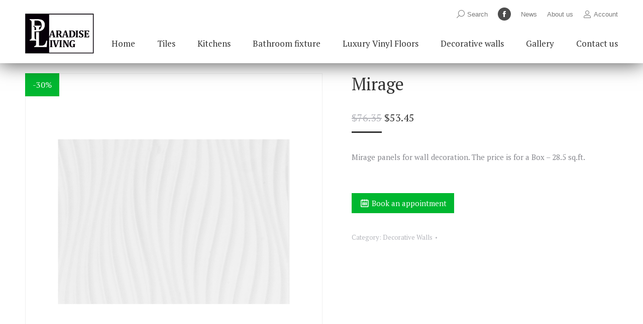

--- FILE ---
content_type: text/html; charset=UTF-8
request_url: https://paradiseliving.net/product/decorative-walls/mirage/
body_size: 20789
content:
<!DOCTYPE html>
<!--[if !(IE 6) | !(IE 7) | !(IE 8)  ]><!-->
<html lang="en-US" class="no-js">
<!--<![endif]-->
<head>
	<meta charset="UTF-8" />
		<meta name="viewport" content="width=device-width, initial-scale=1, maximum-scale=1, user-scalable=0">
		<meta name="theme-color" content="#333333"/>	<link rel="profile" href="https://gmpg.org/xfn/11" />
	<meta name='robots' content='index, follow, max-image-preview:large, max-snippet:-1, max-video-preview:-1' />

	<!-- This site is optimized with the Yoast SEO plugin v20.11 - https://yoast.com/wordpress/plugins/seo/ -->
	<title>Mirage decorative wall panels | Decorative walls | Paradise Living</title>
	<meta name="description" content="Mirage panels for wall decoration. The price is for a Box – 28.5 sq.ft. Arrange your home starting at the entrance!" />
	<link rel="canonical" href="https://paradiseliving.net/product/decorative-walls/mirage/" />
	<meta property="og:locale" content="en_US" />
	<meta property="og:type" content="article" />
	<meta property="og:title" content="Mirage decorative wall panels | Decorative walls | Paradise Living" />
	<meta property="og:description" content="Mirage panels for wall decoration. The price is for a Box – 28.5 sq.ft. Arrange your home starting at the entrance!" />
	<meta property="og:url" content="https://paradiseliving.net/product/decorative-walls/mirage/" />
	<meta property="og:site_name" content="Paradise Living" />
	<meta property="article:publisher" content="https://www.facebook.com/Paradise-Living-354013668634703/" />
	<meta property="article:modified_time" content="2023-08-31T13:57:37+00:00" />
	<meta property="og:image" content="https://paradiseliving.net/wp-content/uploads/2020/05/MIRAGE_MODERN_MT_TT.png" />
	<meta property="og:image:width" content="1024" />
	<meta property="og:image:height" content="1024" />
	<meta property="og:image:type" content="image/png" />
	<meta name="twitter:card" content="summary_large_image" />
	<meta name="twitter:label1" content="Est. reading time" />
	<meta name="twitter:data1" content="1 minute" />
	<script type="application/ld+json" class="yoast-schema-graph">{"@context":"https://schema.org","@graph":[{"@type":"WebPage","@id":"https://paradiseliving.net/product/decorative-walls/mirage/","url":"https://paradiseliving.net/product/decorative-walls/mirage/","name":"Mirage decorative wall panels | Decorative walls | Paradise Living","isPartOf":{"@id":"https://paradiseliving.net/#website"},"primaryImageOfPage":{"@id":"https://paradiseliving.net/product/decorative-walls/mirage/#primaryimage"},"image":{"@id":"https://paradiseliving.net/product/decorative-walls/mirage/#primaryimage"},"thumbnailUrl":"https://paradiseliving.net/wp-content/uploads/2020/05/MIRAGE_MODERN_MT_TT.png","datePublished":"2020-05-26T11:39:25+00:00","dateModified":"2023-08-31T13:57:37+00:00","description":"Mirage panels for wall decoration. The price is for a Box – 28.5 sq.ft. Arrange your home starting at the entrance!","breadcrumb":{"@id":"https://paradiseliving.net/product/decorative-walls/mirage/#breadcrumb"},"inLanguage":"en-US","potentialAction":[{"@type":"ReadAction","target":["https://paradiseliving.net/product/decorative-walls/mirage/"]}]},{"@type":"ImageObject","inLanguage":"en-US","@id":"https://paradiseliving.net/product/decorative-walls/mirage/#primaryimage","url":"https://paradiseliving.net/wp-content/uploads/2020/05/MIRAGE_MODERN_MT_TT.png","contentUrl":"https://paradiseliving.net/wp-content/uploads/2020/05/MIRAGE_MODERN_MT_TT.png","width":1024,"height":1024,"caption":"Mirage - decorative wallpanels"},{"@type":"BreadcrumbList","@id":"https://paradiseliving.net/product/decorative-walls/mirage/#breadcrumb","itemListElement":[{"@type":"ListItem","position":1,"name":"Home","item":"https://paradiseliving.net/"},{"@type":"ListItem","position":2,"name":"Shop","item":"https://paradiseliving.net/shop/"},{"@type":"ListItem","position":3,"name":"Mirage"}]},{"@type":"WebSite","@id":"https://paradiseliving.net/#website","url":"https://paradiseliving.net/","name":"Paradise Living","description":"","publisher":{"@id":"https://paradiseliving.net/#organization"},"potentialAction":[{"@type":"SearchAction","target":{"@type":"EntryPoint","urlTemplate":"https://paradiseliving.net/?s={search_term_string}"},"query-input":"required name=search_term_string"}],"inLanguage":"en-US"},{"@type":"Organization","@id":"https://paradiseliving.net/#organization","name":"Paradise Living Inc.","url":"https://paradiseliving.net/","logo":{"@type":"ImageObject","inLanguage":"en-US","@id":"https://paradiseliving.net/#/schema/logo/image/","url":"https://paradiseliving.net/wp-content/uploads/2019/05/Paradise-Living_Sign_Bk_website_1.png","contentUrl":"https://paradiseliving.net/wp-content/uploads/2019/05/Paradise-Living_Sign_Bk_website_1.png","width":171,"height":100,"caption":"Paradise Living Inc."},"image":{"@id":"https://paradiseliving.net/#/schema/logo/image/"},"sameAs":["https://www.facebook.com/Paradise-Living-354013668634703/"]}]}</script>
	<!-- / Yoast SEO plugin. -->


<link rel='dns-prefetch' href='//stats.wp.com' />
<link rel='dns-prefetch' href='//fonts.googleapis.com' />
<link rel="alternate" type="application/rss+xml" title="Paradise Living &raquo; Feed" href="https://paradiseliving.net/feed/" />
<link rel="alternate" type="application/rss+xml" title="Paradise Living &raquo; Comments Feed" href="https://paradiseliving.net/comments/feed/" />
<script type="text/javascript">
window._wpemojiSettings = {"baseUrl":"https:\/\/s.w.org\/images\/core\/emoji\/14.0.0\/72x72\/","ext":".png","svgUrl":"https:\/\/s.w.org\/images\/core\/emoji\/14.0.0\/svg\/","svgExt":".svg","source":{"concatemoji":"https:\/\/paradiseliving.net\/wp-includes\/js\/wp-emoji-release.min.js?ver=6.2.8"}};
/*! This file is auto-generated */
!function(e,a,t){var n,r,o,i=a.createElement("canvas"),p=i.getContext&&i.getContext("2d");function s(e,t){p.clearRect(0,0,i.width,i.height),p.fillText(e,0,0);e=i.toDataURL();return p.clearRect(0,0,i.width,i.height),p.fillText(t,0,0),e===i.toDataURL()}function c(e){var t=a.createElement("script");t.src=e,t.defer=t.type="text/javascript",a.getElementsByTagName("head")[0].appendChild(t)}for(o=Array("flag","emoji"),t.supports={everything:!0,everythingExceptFlag:!0},r=0;r<o.length;r++)t.supports[o[r]]=function(e){if(p&&p.fillText)switch(p.textBaseline="top",p.font="600 32px Arial",e){case"flag":return s("\ud83c\udff3\ufe0f\u200d\u26a7\ufe0f","\ud83c\udff3\ufe0f\u200b\u26a7\ufe0f")?!1:!s("\ud83c\uddfa\ud83c\uddf3","\ud83c\uddfa\u200b\ud83c\uddf3")&&!s("\ud83c\udff4\udb40\udc67\udb40\udc62\udb40\udc65\udb40\udc6e\udb40\udc67\udb40\udc7f","\ud83c\udff4\u200b\udb40\udc67\u200b\udb40\udc62\u200b\udb40\udc65\u200b\udb40\udc6e\u200b\udb40\udc67\u200b\udb40\udc7f");case"emoji":return!s("\ud83e\udef1\ud83c\udffb\u200d\ud83e\udef2\ud83c\udfff","\ud83e\udef1\ud83c\udffb\u200b\ud83e\udef2\ud83c\udfff")}return!1}(o[r]),t.supports.everything=t.supports.everything&&t.supports[o[r]],"flag"!==o[r]&&(t.supports.everythingExceptFlag=t.supports.everythingExceptFlag&&t.supports[o[r]]);t.supports.everythingExceptFlag=t.supports.everythingExceptFlag&&!t.supports.flag,t.DOMReady=!1,t.readyCallback=function(){t.DOMReady=!0},t.supports.everything||(n=function(){t.readyCallback()},a.addEventListener?(a.addEventListener("DOMContentLoaded",n,!1),e.addEventListener("load",n,!1)):(e.attachEvent("onload",n),a.attachEvent("onreadystatechange",function(){"complete"===a.readyState&&t.readyCallback()})),(e=t.source||{}).concatemoji?c(e.concatemoji):e.wpemoji&&e.twemoji&&(c(e.twemoji),c(e.wpemoji)))}(window,document,window._wpemojiSettings);
</script>
<style type="text/css">
img.wp-smiley,
img.emoji {
	display: inline !important;
	border: none !important;
	box-shadow: none !important;
	height: 1em !important;
	width: 1em !important;
	margin: 0 0.07em !important;
	vertical-align: -0.1em !important;
	background: none !important;
	padding: 0 !important;
}
</style>
	<link rel='stylesheet' id='wp-block-library-css' href='https://paradiseliving.net/wp-includes/css/dist/block-library/style.min.css?ver=6.2.8' type='text/css' media='all' />
<style id='wp-block-library-theme-inline-css' type='text/css'>
.wp-block-audio figcaption{color:#555;font-size:13px;text-align:center}.is-dark-theme .wp-block-audio figcaption{color:hsla(0,0%,100%,.65)}.wp-block-audio{margin:0 0 1em}.wp-block-code{border:1px solid #ccc;border-radius:4px;font-family:Menlo,Consolas,monaco,monospace;padding:.8em 1em}.wp-block-embed figcaption{color:#555;font-size:13px;text-align:center}.is-dark-theme .wp-block-embed figcaption{color:hsla(0,0%,100%,.65)}.wp-block-embed{margin:0 0 1em}.blocks-gallery-caption{color:#555;font-size:13px;text-align:center}.is-dark-theme .blocks-gallery-caption{color:hsla(0,0%,100%,.65)}.wp-block-image figcaption{color:#555;font-size:13px;text-align:center}.is-dark-theme .wp-block-image figcaption{color:hsla(0,0%,100%,.65)}.wp-block-image{margin:0 0 1em}.wp-block-pullquote{border-bottom:4px solid;border-top:4px solid;color:currentColor;margin-bottom:1.75em}.wp-block-pullquote cite,.wp-block-pullquote footer,.wp-block-pullquote__citation{color:currentColor;font-size:.8125em;font-style:normal;text-transform:uppercase}.wp-block-quote{border-left:.25em solid;margin:0 0 1.75em;padding-left:1em}.wp-block-quote cite,.wp-block-quote footer{color:currentColor;font-size:.8125em;font-style:normal;position:relative}.wp-block-quote.has-text-align-right{border-left:none;border-right:.25em solid;padding-left:0;padding-right:1em}.wp-block-quote.has-text-align-center{border:none;padding-left:0}.wp-block-quote.is-large,.wp-block-quote.is-style-large,.wp-block-quote.is-style-plain{border:none}.wp-block-search .wp-block-search__label{font-weight:700}.wp-block-search__button{border:1px solid #ccc;padding:.375em .625em}:where(.wp-block-group.has-background){padding:1.25em 2.375em}.wp-block-separator.has-css-opacity{opacity:.4}.wp-block-separator{border:none;border-bottom:2px solid;margin-left:auto;margin-right:auto}.wp-block-separator.has-alpha-channel-opacity{opacity:1}.wp-block-separator:not(.is-style-wide):not(.is-style-dots){width:100px}.wp-block-separator.has-background:not(.is-style-dots){border-bottom:none;height:1px}.wp-block-separator.has-background:not(.is-style-wide):not(.is-style-dots){height:2px}.wp-block-table{margin:0 0 1em}.wp-block-table td,.wp-block-table th{word-break:normal}.wp-block-table figcaption{color:#555;font-size:13px;text-align:center}.is-dark-theme .wp-block-table figcaption{color:hsla(0,0%,100%,.65)}.wp-block-video figcaption{color:#555;font-size:13px;text-align:center}.is-dark-theme .wp-block-video figcaption{color:hsla(0,0%,100%,.65)}.wp-block-video{margin:0 0 1em}.wp-block-template-part.has-background{margin-bottom:0;margin-top:0;padding:1.25em 2.375em}
</style>
<link rel='stylesheet' id='wc-blocks-vendors-style-css' href='https://paradiseliving.net/wp-content/plugins/woocommerce/packages/woocommerce-blocks/build/wc-blocks-vendors-style.css?ver=10.2.4' type='text/css' media='all' />
<link rel='stylesheet' id='wc-blocks-style-css' href='https://paradiseliving.net/wp-content/plugins/woocommerce/packages/woocommerce-blocks/build/wc-blocks-style.css?ver=10.2.4' type='text/css' media='all' />
<link rel='stylesheet' id='classic-theme-styles-css' href='https://paradiseliving.net/wp-includes/css/classic-themes.min.css?ver=6.2.8' type='text/css' media='all' />
<style id='global-styles-inline-css' type='text/css'>
body{--wp--preset--color--black: #000000;--wp--preset--color--cyan-bluish-gray: #abb8c3;--wp--preset--color--white: #FFF;--wp--preset--color--pale-pink: #f78da7;--wp--preset--color--vivid-red: #cf2e2e;--wp--preset--color--luminous-vivid-orange: #ff6900;--wp--preset--color--luminous-vivid-amber: #fcb900;--wp--preset--color--light-green-cyan: #7bdcb5;--wp--preset--color--vivid-green-cyan: #00d084;--wp--preset--color--pale-cyan-blue: #8ed1fc;--wp--preset--color--vivid-cyan-blue: #0693e3;--wp--preset--color--vivid-purple: #9b51e0;--wp--preset--color--accent: #333333;--wp--preset--color--dark-gray: #111;--wp--preset--color--light-gray: #767676;--wp--preset--gradient--vivid-cyan-blue-to-vivid-purple: linear-gradient(135deg,rgba(6,147,227,1) 0%,rgb(155,81,224) 100%);--wp--preset--gradient--light-green-cyan-to-vivid-green-cyan: linear-gradient(135deg,rgb(122,220,180) 0%,rgb(0,208,130) 100%);--wp--preset--gradient--luminous-vivid-amber-to-luminous-vivid-orange: linear-gradient(135deg,rgba(252,185,0,1) 0%,rgba(255,105,0,1) 100%);--wp--preset--gradient--luminous-vivid-orange-to-vivid-red: linear-gradient(135deg,rgba(255,105,0,1) 0%,rgb(207,46,46) 100%);--wp--preset--gradient--very-light-gray-to-cyan-bluish-gray: linear-gradient(135deg,rgb(238,238,238) 0%,rgb(169,184,195) 100%);--wp--preset--gradient--cool-to-warm-spectrum: linear-gradient(135deg,rgb(74,234,220) 0%,rgb(151,120,209) 20%,rgb(207,42,186) 40%,rgb(238,44,130) 60%,rgb(251,105,98) 80%,rgb(254,248,76) 100%);--wp--preset--gradient--blush-light-purple: linear-gradient(135deg,rgb(255,206,236) 0%,rgb(152,150,240) 100%);--wp--preset--gradient--blush-bordeaux: linear-gradient(135deg,rgb(254,205,165) 0%,rgb(254,45,45) 50%,rgb(107,0,62) 100%);--wp--preset--gradient--luminous-dusk: linear-gradient(135deg,rgb(255,203,112) 0%,rgb(199,81,192) 50%,rgb(65,88,208) 100%);--wp--preset--gradient--pale-ocean: linear-gradient(135deg,rgb(255,245,203) 0%,rgb(182,227,212) 50%,rgb(51,167,181) 100%);--wp--preset--gradient--electric-grass: linear-gradient(135deg,rgb(202,248,128) 0%,rgb(113,206,126) 100%);--wp--preset--gradient--midnight: linear-gradient(135deg,rgb(2,3,129) 0%,rgb(40,116,252) 100%);--wp--preset--duotone--dark-grayscale: url('#wp-duotone-dark-grayscale');--wp--preset--duotone--grayscale: url('#wp-duotone-grayscale');--wp--preset--duotone--purple-yellow: url('#wp-duotone-purple-yellow');--wp--preset--duotone--blue-red: url('#wp-duotone-blue-red');--wp--preset--duotone--midnight: url('#wp-duotone-midnight');--wp--preset--duotone--magenta-yellow: url('#wp-duotone-magenta-yellow');--wp--preset--duotone--purple-green: url('#wp-duotone-purple-green');--wp--preset--duotone--blue-orange: url('#wp-duotone-blue-orange');--wp--preset--font-size--small: 13px;--wp--preset--font-size--medium: 20px;--wp--preset--font-size--large: 36px;--wp--preset--font-size--x-large: 42px;--wp--preset--spacing--20: 0.44rem;--wp--preset--spacing--30: 0.67rem;--wp--preset--spacing--40: 1rem;--wp--preset--spacing--50: 1.5rem;--wp--preset--spacing--60: 2.25rem;--wp--preset--spacing--70: 3.38rem;--wp--preset--spacing--80: 5.06rem;--wp--preset--shadow--natural: 6px 6px 9px rgba(0, 0, 0, 0.2);--wp--preset--shadow--deep: 12px 12px 50px rgba(0, 0, 0, 0.4);--wp--preset--shadow--sharp: 6px 6px 0px rgba(0, 0, 0, 0.2);--wp--preset--shadow--outlined: 6px 6px 0px -3px rgba(255, 255, 255, 1), 6px 6px rgba(0, 0, 0, 1);--wp--preset--shadow--crisp: 6px 6px 0px rgba(0, 0, 0, 1);}:where(.is-layout-flex){gap: 0.5em;}body .is-layout-flow > .alignleft{float: left;margin-inline-start: 0;margin-inline-end: 2em;}body .is-layout-flow > .alignright{float: right;margin-inline-start: 2em;margin-inline-end: 0;}body .is-layout-flow > .aligncenter{margin-left: auto !important;margin-right: auto !important;}body .is-layout-constrained > .alignleft{float: left;margin-inline-start: 0;margin-inline-end: 2em;}body .is-layout-constrained > .alignright{float: right;margin-inline-start: 2em;margin-inline-end: 0;}body .is-layout-constrained > .aligncenter{margin-left: auto !important;margin-right: auto !important;}body .is-layout-constrained > :where(:not(.alignleft):not(.alignright):not(.alignfull)){max-width: var(--wp--style--global--content-size);margin-left: auto !important;margin-right: auto !important;}body .is-layout-constrained > .alignwide{max-width: var(--wp--style--global--wide-size);}body .is-layout-flex{display: flex;}body .is-layout-flex{flex-wrap: wrap;align-items: center;}body .is-layout-flex > *{margin: 0;}:where(.wp-block-columns.is-layout-flex){gap: 2em;}.has-black-color{color: var(--wp--preset--color--black) !important;}.has-cyan-bluish-gray-color{color: var(--wp--preset--color--cyan-bluish-gray) !important;}.has-white-color{color: var(--wp--preset--color--white) !important;}.has-pale-pink-color{color: var(--wp--preset--color--pale-pink) !important;}.has-vivid-red-color{color: var(--wp--preset--color--vivid-red) !important;}.has-luminous-vivid-orange-color{color: var(--wp--preset--color--luminous-vivid-orange) !important;}.has-luminous-vivid-amber-color{color: var(--wp--preset--color--luminous-vivid-amber) !important;}.has-light-green-cyan-color{color: var(--wp--preset--color--light-green-cyan) !important;}.has-vivid-green-cyan-color{color: var(--wp--preset--color--vivid-green-cyan) !important;}.has-pale-cyan-blue-color{color: var(--wp--preset--color--pale-cyan-blue) !important;}.has-vivid-cyan-blue-color{color: var(--wp--preset--color--vivid-cyan-blue) !important;}.has-vivid-purple-color{color: var(--wp--preset--color--vivid-purple) !important;}.has-black-background-color{background-color: var(--wp--preset--color--black) !important;}.has-cyan-bluish-gray-background-color{background-color: var(--wp--preset--color--cyan-bluish-gray) !important;}.has-white-background-color{background-color: var(--wp--preset--color--white) !important;}.has-pale-pink-background-color{background-color: var(--wp--preset--color--pale-pink) !important;}.has-vivid-red-background-color{background-color: var(--wp--preset--color--vivid-red) !important;}.has-luminous-vivid-orange-background-color{background-color: var(--wp--preset--color--luminous-vivid-orange) !important;}.has-luminous-vivid-amber-background-color{background-color: var(--wp--preset--color--luminous-vivid-amber) !important;}.has-light-green-cyan-background-color{background-color: var(--wp--preset--color--light-green-cyan) !important;}.has-vivid-green-cyan-background-color{background-color: var(--wp--preset--color--vivid-green-cyan) !important;}.has-pale-cyan-blue-background-color{background-color: var(--wp--preset--color--pale-cyan-blue) !important;}.has-vivid-cyan-blue-background-color{background-color: var(--wp--preset--color--vivid-cyan-blue) !important;}.has-vivid-purple-background-color{background-color: var(--wp--preset--color--vivid-purple) !important;}.has-black-border-color{border-color: var(--wp--preset--color--black) !important;}.has-cyan-bluish-gray-border-color{border-color: var(--wp--preset--color--cyan-bluish-gray) !important;}.has-white-border-color{border-color: var(--wp--preset--color--white) !important;}.has-pale-pink-border-color{border-color: var(--wp--preset--color--pale-pink) !important;}.has-vivid-red-border-color{border-color: var(--wp--preset--color--vivid-red) !important;}.has-luminous-vivid-orange-border-color{border-color: var(--wp--preset--color--luminous-vivid-orange) !important;}.has-luminous-vivid-amber-border-color{border-color: var(--wp--preset--color--luminous-vivid-amber) !important;}.has-light-green-cyan-border-color{border-color: var(--wp--preset--color--light-green-cyan) !important;}.has-vivid-green-cyan-border-color{border-color: var(--wp--preset--color--vivid-green-cyan) !important;}.has-pale-cyan-blue-border-color{border-color: var(--wp--preset--color--pale-cyan-blue) !important;}.has-vivid-cyan-blue-border-color{border-color: var(--wp--preset--color--vivid-cyan-blue) !important;}.has-vivid-purple-border-color{border-color: var(--wp--preset--color--vivid-purple) !important;}.has-vivid-cyan-blue-to-vivid-purple-gradient-background{background: var(--wp--preset--gradient--vivid-cyan-blue-to-vivid-purple) !important;}.has-light-green-cyan-to-vivid-green-cyan-gradient-background{background: var(--wp--preset--gradient--light-green-cyan-to-vivid-green-cyan) !important;}.has-luminous-vivid-amber-to-luminous-vivid-orange-gradient-background{background: var(--wp--preset--gradient--luminous-vivid-amber-to-luminous-vivid-orange) !important;}.has-luminous-vivid-orange-to-vivid-red-gradient-background{background: var(--wp--preset--gradient--luminous-vivid-orange-to-vivid-red) !important;}.has-very-light-gray-to-cyan-bluish-gray-gradient-background{background: var(--wp--preset--gradient--very-light-gray-to-cyan-bluish-gray) !important;}.has-cool-to-warm-spectrum-gradient-background{background: var(--wp--preset--gradient--cool-to-warm-spectrum) !important;}.has-blush-light-purple-gradient-background{background: var(--wp--preset--gradient--blush-light-purple) !important;}.has-blush-bordeaux-gradient-background{background: var(--wp--preset--gradient--blush-bordeaux) !important;}.has-luminous-dusk-gradient-background{background: var(--wp--preset--gradient--luminous-dusk) !important;}.has-pale-ocean-gradient-background{background: var(--wp--preset--gradient--pale-ocean) !important;}.has-electric-grass-gradient-background{background: var(--wp--preset--gradient--electric-grass) !important;}.has-midnight-gradient-background{background: var(--wp--preset--gradient--midnight) !important;}.has-small-font-size{font-size: var(--wp--preset--font-size--small) !important;}.has-medium-font-size{font-size: var(--wp--preset--font-size--medium) !important;}.has-large-font-size{font-size: var(--wp--preset--font-size--large) !important;}.has-x-large-font-size{font-size: var(--wp--preset--font-size--x-large) !important;}
.wp-block-navigation a:where(:not(.wp-element-button)){color: inherit;}
:where(.wp-block-columns.is-layout-flex){gap: 2em;}
.wp-block-pullquote{font-size: 1.5em;line-height: 1.6;}
</style>
<link rel='stylesheet' id='contact-form-7-css' href='https://paradiseliving.net/wp-content/plugins/contact-form-7/includes/css/styles.css?ver=5.7.7' type='text/css' media='all' />
<link rel='stylesheet' id='photoswipe-css' href='https://paradiseliving.net/wp-content/plugins/woocommerce/assets/css/photoswipe/photoswipe.min.css?ver=7.8.2' type='text/css' media='all' />
<link rel='stylesheet' id='photoswipe-default-skin-css' href='https://paradiseliving.net/wp-content/plugins/woocommerce/assets/css/photoswipe/default-skin/default-skin.min.css?ver=7.8.2' type='text/css' media='all' />
<style id='woocommerce-inline-inline-css' type='text/css'>
.woocommerce form .form-row .required { visibility: visible; }
</style>
<link rel='stylesheet' id='ywctm-frontend-css' href='https://paradiseliving.net/wp-content/plugins/yith-woocommerce-catalog-mode/assets/css/frontend.min.css?ver=2.24.0' type='text/css' media='all' />
<style id='ywctm-frontend-inline-css' type='text/css'>
form.cart button.single_add_to_cart_button, form.cart .quantity{display: none !important}
</style>
<link rel='stylesheet' id='custom-style-css' href='https://paradiseliving.net/wp-content/plugins/Ultimate_VC_Addons/assets/min-css/modal.min.css?ver=6.2.8' type='text/css' media='all' />
<link rel='stylesheet' id='the7-font-css' href='https://paradiseliving.net/wp-content/themes/dt-the7/fonts/icomoon-the7-font/icomoon-the7-font.min.css?ver=11.7.3' type='text/css' media='all' />
<link rel='stylesheet' id='the7-awesome-fonts-css' href='https://paradiseliving.net/wp-content/themes/dt-the7/fonts/FontAwesome/css/all.min.css?ver=11.7.3' type='text/css' media='all' />
<link rel='stylesheet' id='the7-awesome-fonts-back-css' href='https://paradiseliving.net/wp-content/themes/dt-the7/fonts/FontAwesome/back-compat.min.css?ver=11.7.3' type='text/css' media='all' />
<link rel='stylesheet' id='the7-Defaults-css' href='https://paradiseliving.net/wp-content/uploads/smile_fonts/Defaults/Defaults.css?ver=6.2.8' type='text/css' media='all' />
<link rel='stylesheet' id='the7-fontello-css' href='https://paradiseliving.net/wp-content/themes/dt-the7/fonts/fontello/css/fontello.min.css?ver=11.7.3' type='text/css' media='all' />
<link rel='stylesheet' id='js_composer_front-css' href='https://paradiseliving.net/wp-content/plugins/js_composer/assets/css/js_composer.min.css?ver=6.13.0' type='text/css' media='all' />
<link rel='stylesheet' id='dt-web-fonts-css' href='https://fonts.googleapis.com/css?family=PT+Serif:400,600,700%7CRoboto:300,400,500,600,700%7CRoboto+Condensed:400,600,700&#038;display=swap' type='text/css' media='all' />
<link rel='stylesheet' id='dt-main-css' href='https://paradiseliving.net/wp-content/themes/dt-the7/css/main.min.css?ver=11.7.3' type='text/css' media='all' />
<style id='dt-main-inline-css' type='text/css'>
body #load {
  display: block;
  height: 100%;
  overflow: hidden;
  position: fixed;
  width: 100%;
  z-index: 9901;
  opacity: 1;
  visibility: visible;
  transition: all .35s ease-out;
}
.load-wrap {
  width: 100%;
  height: 100%;
  background-position: center center;
  background-repeat: no-repeat;
  text-align: center;
  display: -ms-flexbox;
  display: -ms-flex;
  display: flex;
  -ms-align-items: center;
  -ms-flex-align: center;
  align-items: center;
  -ms-flex-flow: column wrap;
  flex-flow: column wrap;
  -ms-flex-pack: center;
  -ms-justify-content: center;
  justify-content: center;
}
.load-wrap > svg {
  position: absolute;
  top: 50%;
  left: 50%;
  transform: translate(-50%,-50%);
}
#load {
  background: var(--the7-elementor-beautiful-loading-bg,#ffffff);
  --the7-beautiful-spinner-color2: var(--the7-beautiful-spinner-color,rgba(51,51,51,0.3));
}

</style>
<link rel='stylesheet' id='the7-custom-scrollbar-css' href='https://paradiseliving.net/wp-content/themes/dt-the7/lib/custom-scrollbar/custom-scrollbar.min.css?ver=11.7.3' type='text/css' media='all' />
<link rel='stylesheet' id='the7-wpbakery-css' href='https://paradiseliving.net/wp-content/themes/dt-the7/css/wpbakery.min.css?ver=11.7.3' type='text/css' media='all' />
<link rel='stylesheet' id='the7-core-css' href='https://paradiseliving.net/wp-content/plugins/dt-the7-core/assets/css/post-type.min.css?ver=2.7.5' type='text/css' media='all' />
<link rel='stylesheet' id='the7-css-vars-css' href='https://paradiseliving.net/wp-content/uploads/the7-css/css-vars.css?ver=6d11c5b8a5ae' type='text/css' media='all' />
<link rel='stylesheet' id='dt-custom-css' href='https://paradiseliving.net/wp-content/uploads/the7-css/custom.css?ver=6d11c5b8a5ae' type='text/css' media='all' />
<link rel='stylesheet' id='wc-dt-custom-css' href='https://paradiseliving.net/wp-content/uploads/the7-css/compatibility/wc-dt-custom.css?ver=6d11c5b8a5ae' type='text/css' media='all' />
<link rel='stylesheet' id='dt-media-css' href='https://paradiseliving.net/wp-content/uploads/the7-css/media.css?ver=6d11c5b8a5ae' type='text/css' media='all' />
<link rel='stylesheet' id='the7-mega-menu-css' href='https://paradiseliving.net/wp-content/uploads/the7-css/mega-menu.css?ver=6d11c5b8a5ae' type='text/css' media='all' />
<link rel='stylesheet' id='the7-elements-albums-portfolio-css' href='https://paradiseliving.net/wp-content/uploads/the7-css/the7-elements-albums-portfolio.css?ver=6d11c5b8a5ae' type='text/css' media='all' />
<link rel='stylesheet' id='the7-elements-css' href='https://paradiseliving.net/wp-content/uploads/the7-css/post-type-dynamic.css?ver=6d11c5b8a5ae' type='text/css' media='all' />
<link rel='stylesheet' id='style-css' href='https://paradiseliving.net/wp-content/themes/dt-the7-child/style.css?ver=11.7.3' type='text/css' media='all' />
<link rel='stylesheet' id='ultimate-vc-addons-style-min-css' href='https://paradiseliving.net/wp-content/plugins/Ultimate_VC_Addons/assets/min-css/ultimate.min.css?ver=3.19.14' type='text/css' media='all' />
<link rel='stylesheet' id='call-now-button-modern-style-css' href='https://paradiseliving.net/wp-content/plugins/call-now-button/src/renderers/modern/../../../resources/style/modern.css?ver=1.4.0' type='text/css' media='all' />
<script type='text/javascript' src='https://paradiseliving.net/wp-includes/js/jquery/jquery.min.js?ver=3.6.4' id='jquery-core-js'></script>
<script type='text/javascript' src='https://paradiseliving.net/wp-includes/js/jquery/jquery-migrate.min.js?ver=3.4.0' id='jquery-migrate-js'></script>
<script type='text/javascript' src='https://paradiseliving.net/wp-includes/js/dist/vendor/wp-polyfill-inert.min.js?ver=3.1.2' id='wp-polyfill-inert-js'></script>
<script type='text/javascript' src='https://paradiseliving.net/wp-includes/js/dist/vendor/regenerator-runtime.min.js?ver=0.13.11' id='regenerator-runtime-js'></script>
<script type='text/javascript' src='https://paradiseliving.net/wp-includes/js/dist/vendor/wp-polyfill.min.js?ver=3.15.0' id='wp-polyfill-js'></script>
<script type='text/javascript' src='https://paradiseliving.net/wp-includes/js/dist/hooks.min.js?ver=4169d3cf8e8d95a3d6d5' id='wp-hooks-js'></script>
<script type='text/javascript' src='https://stats.wp.com/w.js?ver=202603' id='woo-tracks-js'></script>
<script type='text/javascript' src='https://paradiseliving.net/wp-content/plugins/woocommerce/assets/js/jquery-blockui/jquery.blockUI.min.js?ver=2.7.0-wc.7.8.2' id='jquery-blockui-js'></script>
<script type='text/javascript' id='wc-add-to-cart-js-extra'>
/* <![CDATA[ */
var wc_add_to_cart_params = {"ajax_url":"\/wp-admin\/admin-ajax.php","wc_ajax_url":"\/?wc-ajax=%%endpoint%%","i18n_view_cart":"View cart","cart_url":"https:\/\/paradiseliving.net\/cart\/","is_cart":"","cart_redirect_after_add":"no"};
/* ]]> */
</script>
<script type='text/javascript' src='https://paradiseliving.net/wp-content/plugins/woocommerce/assets/js/frontend/add-to-cart.min.js?ver=7.8.2' id='wc-add-to-cart-js'></script>
<script type='text/javascript' src='https://paradiseliving.net/wp-content/plugins/js_composer/assets/js/vendors/woocommerce-add-to-cart.js?ver=6.13.0' id='vc_woocommerce-add-to-cart-js-js'></script>
<script type='text/javascript' src='https://paradiseliving.net/wp-content/plugins/Ultimate_VC_Addons/assets/min-js/modal-all.min.js?ver=6.2.8' id='custom-script-js'></script>
<script type='text/javascript' id='dt-above-fold-js-extra'>
/* <![CDATA[ */
var dtLocal = {"themeUrl":"https:\/\/paradiseliving.net\/wp-content\/themes\/dt-the7","passText":"To view this protected post, enter the password below:","moreButtonText":{"loading":"Loading...","loadMore":"Load more"},"postID":"536","ajaxurl":"https:\/\/paradiseliving.net\/wp-admin\/admin-ajax.php","REST":{"baseUrl":"https:\/\/paradiseliving.net\/wp-json\/the7\/v1","endpoints":{"sendMail":"\/send-mail"}},"contactMessages":{"required":"One or more fields have an error. Please check and try again.","terms":"Please accept the privacy policy.","fillTheCaptchaError":"Please, fill the captcha."},"captchaSiteKey":"","ajaxNonce":"d53ba50c88","pageData":"","themeSettings":{"smoothScroll":"off","lazyLoading":false,"desktopHeader":{"height":80},"ToggleCaptionEnabled":"disabled","ToggleCaption":"Navigation","floatingHeader":{"showAfter":140,"showMenu":true,"height":80,"logo":{"showLogo":true,"html":"<img class=\" preload-me\" src=\"https:\/\/paradiseliving.net\/wp-content\/uploads\/2019\/05\/Paradise-Living_Sign_Bk_website_80px.png\" srcset=\"https:\/\/paradiseliving.net\/wp-content\/uploads\/2019\/05\/Paradise-Living_Sign_Bk_website_80px.png 137w\" width=\"137\" height=\"80\"   sizes=\"137px\" alt=\"Paradise Living\" \/>","url":"https:\/\/paradiseliving.net\/"}},"topLine":{"floatingTopLine":{"logo":{"showLogo":false,"html":""}}},"mobileHeader":{"firstSwitchPoint":1050,"secondSwitchPoint":778,"firstSwitchPointHeight":80,"secondSwitchPointHeight":60,"mobileToggleCaptionEnabled":"disabled","mobileToggleCaption":"Menu"},"stickyMobileHeaderFirstSwitch":{"logo":{"html":"<img class=\" preload-me\" src=\"https:\/\/paradiseliving.net\/wp-content\/uploads\/2019\/05\/Paradise-Living_Sign_Bk_website_80px.png\" srcset=\"https:\/\/paradiseliving.net\/wp-content\/uploads\/2019\/05\/Paradise-Living_Sign_Bk_website_80px.png 137w\" width=\"137\" height=\"80\"   sizes=\"137px\" alt=\"Paradise Living\" \/>"}},"stickyMobileHeaderSecondSwitch":{"logo":{"html":"<img class=\" preload-me\" src=\"https:\/\/paradiseliving.net\/wp-content\/uploads\/2019\/05\/Paradise-Living_Sign_Bk_website_60px.png\" srcset=\"https:\/\/paradiseliving.net\/wp-content\/uploads\/2019\/05\/Paradise-Living_Sign_Bk_website_60px.png 103w\" width=\"103\" height=\"60\"   sizes=\"103px\" alt=\"Paradise Living\" \/>"}},"sidebar":{"switchPoint":990},"boxedWidth":"1340px"},"VCMobileScreenWidth":"768","wcCartFragmentHash":"84f62d887b06cf83950f69d860c7aa7c"};
var dtShare = {"shareButtonText":{"facebook":"Share on Facebook","twitter":"Tweet","pinterest":"Pin it","linkedin":"Share on Linkedin","whatsapp":"Share on Whatsapp"},"overlayOpacity":"85"};
/* ]]> */
</script>
<script type='text/javascript' src='https://paradiseliving.net/wp-content/themes/dt-the7/js/above-the-fold.min.js?ver=11.7.3' id='dt-above-fold-js'></script>
<script type='text/javascript' src='https://paradiseliving.net/wp-content/themes/dt-the7/js/compatibility/woocommerce/woocommerce.min.js?ver=11.7.3' id='dt-woocommerce-js'></script>
<script type='text/javascript' src='https://paradiseliving.net/wp-includes/js/jquery/ui/core.min.js?ver=1.13.2' id='jquery-ui-core-js'></script>
<script type='text/javascript' src='https://paradiseliving.net/wp-content/plugins/Ultimate_VC_Addons/assets/min-js/ultimate.min.js?ver=3.19.14' id='ultimate-vc-addons-script-js'></script>
<script type='text/javascript' src='https://paradiseliving.net/wp-content/plugins/Ultimate_VC_Addons/assets/min-js/ultimate_bg.min.js?ver=3.19.14' id='ultimate-vc-addons-row-bg-js'></script>
<link rel="https://api.w.org/" href="https://paradiseliving.net/wp-json/" /><link rel="alternate" type="application/json" href="https://paradiseliving.net/wp-json/wp/v2/product/536" /><link rel="EditURI" type="application/rsd+xml" title="RSD" href="https://paradiseliving.net/xmlrpc.php?rsd" />
<link rel="wlwmanifest" type="application/wlwmanifest+xml" href="https://paradiseliving.net/wp-includes/wlwmanifest.xml" />
<meta name="generator" content="WordPress 6.2.8" />
<meta name="generator" content="WooCommerce 7.8.2" />
<link rel='shortlink' href='https://paradiseliving.net/?p=536' />
<link rel="alternate" type="application/json+oembed" href="https://paradiseliving.net/wp-json/oembed/1.0/embed?url=https%3A%2F%2Fparadiseliving.net%2Fproduct%2Fdecorative-walls%2Fmirage%2F" />
<link rel="alternate" type="text/xml+oembed" href="https://paradiseliving.net/wp-json/oembed/1.0/embed?url=https%3A%2F%2Fparadiseliving.net%2Fproduct%2Fdecorative-walls%2Fmirage%2F&#038;format=xml" />
	<noscript><style>.woocommerce-product-gallery{ opacity: 1 !important; }</style></noscript>
	<meta name="generator" content="Powered by WPBakery Page Builder - drag and drop page builder for WordPress."/>
<meta name="generator" content="Powered by Slider Revolution 6.6.14 - responsive, Mobile-Friendly Slider Plugin for WordPress with comfortable drag and drop interface." />
<script type="text/javascript" id="the7-loader-script">
document.addEventListener("DOMContentLoaded", function(event) {
	var load = document.getElementById("load");
	if(!load.classList.contains('loader-removed')){
		var removeLoading = setTimeout(function() {
			load.className += " loader-removed";
		}, 300);
	}
});
</script>
		<script>function setREVStartSize(e){
			//window.requestAnimationFrame(function() {
				window.RSIW = window.RSIW===undefined ? window.innerWidth : window.RSIW;
				window.RSIH = window.RSIH===undefined ? window.innerHeight : window.RSIH;
				try {
					var pw = document.getElementById(e.c).parentNode.offsetWidth,
						newh;
					pw = pw===0 || isNaN(pw) || (e.l=="fullwidth" || e.layout=="fullwidth") ? window.RSIW : pw;
					e.tabw = e.tabw===undefined ? 0 : parseInt(e.tabw);
					e.thumbw = e.thumbw===undefined ? 0 : parseInt(e.thumbw);
					e.tabh = e.tabh===undefined ? 0 : parseInt(e.tabh);
					e.thumbh = e.thumbh===undefined ? 0 : parseInt(e.thumbh);
					e.tabhide = e.tabhide===undefined ? 0 : parseInt(e.tabhide);
					e.thumbhide = e.thumbhide===undefined ? 0 : parseInt(e.thumbhide);
					e.mh = e.mh===undefined || e.mh=="" || e.mh==="auto" ? 0 : parseInt(e.mh,0);
					if(e.layout==="fullscreen" || e.l==="fullscreen")
						newh = Math.max(e.mh,window.RSIH);
					else{
						e.gw = Array.isArray(e.gw) ? e.gw : [e.gw];
						for (var i in e.rl) if (e.gw[i]===undefined || e.gw[i]===0) e.gw[i] = e.gw[i-1];
						e.gh = e.el===undefined || e.el==="" || (Array.isArray(e.el) && e.el.length==0)? e.gh : e.el;
						e.gh = Array.isArray(e.gh) ? e.gh : [e.gh];
						for (var i in e.rl) if (e.gh[i]===undefined || e.gh[i]===0) e.gh[i] = e.gh[i-1];
											
						var nl = new Array(e.rl.length),
							ix = 0,
							sl;
						e.tabw = e.tabhide>=pw ? 0 : e.tabw;
						e.thumbw = e.thumbhide>=pw ? 0 : e.thumbw;
						e.tabh = e.tabhide>=pw ? 0 : e.tabh;
						e.thumbh = e.thumbhide>=pw ? 0 : e.thumbh;
						for (var i in e.rl) nl[i] = e.rl[i]<window.RSIW ? 0 : e.rl[i];
						sl = nl[0];
						for (var i in nl) if (sl>nl[i] && nl[i]>0) { sl = nl[i]; ix=i;}
						var m = pw>(e.gw[ix]+e.tabw+e.thumbw) ? 1 : (pw-(e.tabw+e.thumbw)) / (e.gw[ix]);
						newh =  (e.gh[ix] * m) + (e.tabh + e.thumbh);
					}
					var el = document.getElementById(e.c);
					if (el!==null && el) el.style.height = newh+"px";
					el = document.getElementById(e.c+"_wrapper");
					if (el!==null && el) {
						el.style.height = newh+"px";
						el.style.display = "block";
					}
				} catch(e){
					console.log("Failure at Presize of Slider:" + e)
				}
			//});
		  };</script>
<noscript><style> .wpb_animate_when_almost_visible { opacity: 1; }</style></noscript><!-- Global site tag (gtag.js) - Google Analytics -->
<script async src="https://www.googletagmanager.com/gtag/js?id=UA-3417271-65"></script>
<script>
  window.dataLayer = window.dataLayer || [];
  function gtag(){dataLayer.push(arguments);}
  gtag('js', new Date());

  gtag('config', 'UA-3417271-65');
	
	
	document.addEventListener(
  "wpcf7mailsent",
  function (event) {
    gtag("event", "button_click", {
      event_category: "Contact",
      event_label: "Submit Form CF7",
      send_to: "G-PRXR8J0KSE",
    });
  },
  false
);
	
document.addEventListener("click", function (event) {
  if (event.target.matches("a#callnowbutton")) {
    gtag("event", "button_click", {
      event_category: "Contact",
      event_label: "Call Now Button GA4",
      send_to: "G-PRXR8J0KSE",
    });
  }else if(event.target.matches("a#md-getlocation")) {
    gtag("event", "button_click", {
      event_category: "Contact",
      event_label: "Get Store Location",
      send_to: "G-PRXR8J0KSE",
    });
  }
});	
	
	
</script>

<!-- Facebook Pixel Code -->
<script>
!function(f,b,e,v,n,t,s)
{if(f.fbq)return;n=f.fbq=function(){n.callMethod?
n.callMethod.apply(n,arguments):n.queue.push(arguments)};
if(!f._fbq)f._fbq=n;n.push=n;n.loaded=!0;n.version='2.0';
n.queue=[];t=b.createElement(e);t.async=!0;
t.src=v;s=b.getElementsByTagName(e)[0];
s.parentNode.insertBefore(t,s)}(window,document,'script',
'https://connect.facebook.net/en_US/fbevents.js');
 fbq('init', '3428467017203716'); 
fbq('track', 'PageView');
</script>
<noscript>
 <img height="1" width="1" 
src="https://www.facebook.com/tr?id=3428467017203716&ev=PageView
&noscript=1"/>
</noscript>
<!-- End Facebook Pixel Code --></head>
<body id="the7-body" class="product-template-default single single-product postid-536 wp-embed-responsive theme-dt-the7 the7-core-ver-2.7.5 woocommerce woocommerce-page woocommerce-no-js no-comments title-off dt-responsive-on right-mobile-menu-close-icon ouside-menu-close-icon mobile-hamburger-close-bg-enable mobile-hamburger-close-bg-hover-enable  fade-medium-mobile-menu-close-icon fade-medium-menu-close-icon srcset-enabled btn-flat custom-btn-color custom-btn-hover-color phantom-sticky phantom-shadow-decoration phantom-main-logo-on floating-top-bar sticky-mobile-header top-header first-switch-logo-center first-switch-menu-left second-switch-logo-center second-switch-menu-left layzr-loading-on popup-message-style the7-ver-11.7.3 dt-fa-compatibility wpb-js-composer js-comp-ver-6.13.0 vc_responsive">
<svg xmlns="http://www.w3.org/2000/svg" viewBox="0 0 0 0" width="0" height="0" focusable="false" role="none" style="visibility: hidden; position: absolute; left: -9999px; overflow: hidden;" ><defs><filter id="wp-duotone-dark-grayscale"><feColorMatrix color-interpolation-filters="sRGB" type="matrix" values=" .299 .587 .114 0 0 .299 .587 .114 0 0 .299 .587 .114 0 0 .299 .587 .114 0 0 " /><feComponentTransfer color-interpolation-filters="sRGB" ><feFuncR type="table" tableValues="0 0.49803921568627" /><feFuncG type="table" tableValues="0 0.49803921568627" /><feFuncB type="table" tableValues="0 0.49803921568627" /><feFuncA type="table" tableValues="1 1" /></feComponentTransfer><feComposite in2="SourceGraphic" operator="in" /></filter></defs></svg><svg xmlns="http://www.w3.org/2000/svg" viewBox="0 0 0 0" width="0" height="0" focusable="false" role="none" style="visibility: hidden; position: absolute; left: -9999px; overflow: hidden;" ><defs><filter id="wp-duotone-grayscale"><feColorMatrix color-interpolation-filters="sRGB" type="matrix" values=" .299 .587 .114 0 0 .299 .587 .114 0 0 .299 .587 .114 0 0 .299 .587 .114 0 0 " /><feComponentTransfer color-interpolation-filters="sRGB" ><feFuncR type="table" tableValues="0 1" /><feFuncG type="table" tableValues="0 1" /><feFuncB type="table" tableValues="0 1" /><feFuncA type="table" tableValues="1 1" /></feComponentTransfer><feComposite in2="SourceGraphic" operator="in" /></filter></defs></svg><svg xmlns="http://www.w3.org/2000/svg" viewBox="0 0 0 0" width="0" height="0" focusable="false" role="none" style="visibility: hidden; position: absolute; left: -9999px; overflow: hidden;" ><defs><filter id="wp-duotone-purple-yellow"><feColorMatrix color-interpolation-filters="sRGB" type="matrix" values=" .299 .587 .114 0 0 .299 .587 .114 0 0 .299 .587 .114 0 0 .299 .587 .114 0 0 " /><feComponentTransfer color-interpolation-filters="sRGB" ><feFuncR type="table" tableValues="0.54901960784314 0.98823529411765" /><feFuncG type="table" tableValues="0 1" /><feFuncB type="table" tableValues="0.71764705882353 0.25490196078431" /><feFuncA type="table" tableValues="1 1" /></feComponentTransfer><feComposite in2="SourceGraphic" operator="in" /></filter></defs></svg><svg xmlns="http://www.w3.org/2000/svg" viewBox="0 0 0 0" width="0" height="0" focusable="false" role="none" style="visibility: hidden; position: absolute; left: -9999px; overflow: hidden;" ><defs><filter id="wp-duotone-blue-red"><feColorMatrix color-interpolation-filters="sRGB" type="matrix" values=" .299 .587 .114 0 0 .299 .587 .114 0 0 .299 .587 .114 0 0 .299 .587 .114 0 0 " /><feComponentTransfer color-interpolation-filters="sRGB" ><feFuncR type="table" tableValues="0 1" /><feFuncG type="table" tableValues="0 0.27843137254902" /><feFuncB type="table" tableValues="0.5921568627451 0.27843137254902" /><feFuncA type="table" tableValues="1 1" /></feComponentTransfer><feComposite in2="SourceGraphic" operator="in" /></filter></defs></svg><svg xmlns="http://www.w3.org/2000/svg" viewBox="0 0 0 0" width="0" height="0" focusable="false" role="none" style="visibility: hidden; position: absolute; left: -9999px; overflow: hidden;" ><defs><filter id="wp-duotone-midnight"><feColorMatrix color-interpolation-filters="sRGB" type="matrix" values=" .299 .587 .114 0 0 .299 .587 .114 0 0 .299 .587 .114 0 0 .299 .587 .114 0 0 " /><feComponentTransfer color-interpolation-filters="sRGB" ><feFuncR type="table" tableValues="0 0" /><feFuncG type="table" tableValues="0 0.64705882352941" /><feFuncB type="table" tableValues="0 1" /><feFuncA type="table" tableValues="1 1" /></feComponentTransfer><feComposite in2="SourceGraphic" operator="in" /></filter></defs></svg><svg xmlns="http://www.w3.org/2000/svg" viewBox="0 0 0 0" width="0" height="0" focusable="false" role="none" style="visibility: hidden; position: absolute; left: -9999px; overflow: hidden;" ><defs><filter id="wp-duotone-magenta-yellow"><feColorMatrix color-interpolation-filters="sRGB" type="matrix" values=" .299 .587 .114 0 0 .299 .587 .114 0 0 .299 .587 .114 0 0 .299 .587 .114 0 0 " /><feComponentTransfer color-interpolation-filters="sRGB" ><feFuncR type="table" tableValues="0.78039215686275 1" /><feFuncG type="table" tableValues="0 0.94901960784314" /><feFuncB type="table" tableValues="0.35294117647059 0.47058823529412" /><feFuncA type="table" tableValues="1 1" /></feComponentTransfer><feComposite in2="SourceGraphic" operator="in" /></filter></defs></svg><svg xmlns="http://www.w3.org/2000/svg" viewBox="0 0 0 0" width="0" height="0" focusable="false" role="none" style="visibility: hidden; position: absolute; left: -9999px; overflow: hidden;" ><defs><filter id="wp-duotone-purple-green"><feColorMatrix color-interpolation-filters="sRGB" type="matrix" values=" .299 .587 .114 0 0 .299 .587 .114 0 0 .299 .587 .114 0 0 .299 .587 .114 0 0 " /><feComponentTransfer color-interpolation-filters="sRGB" ><feFuncR type="table" tableValues="0.65098039215686 0.40392156862745" /><feFuncG type="table" tableValues="0 1" /><feFuncB type="table" tableValues="0.44705882352941 0.4" /><feFuncA type="table" tableValues="1 1" /></feComponentTransfer><feComposite in2="SourceGraphic" operator="in" /></filter></defs></svg><svg xmlns="http://www.w3.org/2000/svg" viewBox="0 0 0 0" width="0" height="0" focusable="false" role="none" style="visibility: hidden; position: absolute; left: -9999px; overflow: hidden;" ><defs><filter id="wp-duotone-blue-orange"><feColorMatrix color-interpolation-filters="sRGB" type="matrix" values=" .299 .587 .114 0 0 .299 .587 .114 0 0 .299 .587 .114 0 0 .299 .587 .114 0 0 " /><feComponentTransfer color-interpolation-filters="sRGB" ><feFuncR type="table" tableValues="0.098039215686275 1" /><feFuncG type="table" tableValues="0 0.66274509803922" /><feFuncB type="table" tableValues="0.84705882352941 0.41960784313725" /><feFuncA type="table" tableValues="1 1" /></feComponentTransfer><feComposite in2="SourceGraphic" operator="in" /></filter></defs></svg><!-- The7 11.7.3 -->
<div id="load" class="spinner-loader">
	<div class="load-wrap"><style type="text/css">
    [class*="the7-spinner-animate-"]{
        animation: spinner-animation 1s cubic-bezier(1,1,1,1) infinite;
        x:46.5px;
        y:40px;
        width:7px;
        height:20px;
        fill:var(--the7-beautiful-spinner-color2);
        opacity: 0.2;
    }
    .the7-spinner-animate-2{
        animation-delay: 0.083s;
    }
    .the7-spinner-animate-3{
        animation-delay: 0.166s;
    }
    .the7-spinner-animate-4{
         animation-delay: 0.25s;
    }
    .the7-spinner-animate-5{
         animation-delay: 0.33s;
    }
    .the7-spinner-animate-6{
         animation-delay: 0.416s;
    }
    .the7-spinner-animate-7{
         animation-delay: 0.5s;
    }
    .the7-spinner-animate-8{
         animation-delay: 0.58s;
    }
    .the7-spinner-animate-9{
         animation-delay: 0.666s;
    }
    .the7-spinner-animate-10{
         animation-delay: 0.75s;
    }
    .the7-spinner-animate-11{
        animation-delay: 0.83s;
    }
    .the7-spinner-animate-12{
        animation-delay: 0.916s;
    }
    @keyframes spinner-animation{
        from {
            opacity: 1;
        }
        to{
            opacity: 0;
        }
    }
</style>
<svg width="75px" height="75px" xmlns="http://www.w3.org/2000/svg" viewBox="0 0 100 100" preserveAspectRatio="xMidYMid">
	<rect class="the7-spinner-animate-1" rx="5" ry="5" transform="rotate(0 50 50) translate(0 -30)"></rect>
	<rect class="the7-spinner-animate-2" rx="5" ry="5" transform="rotate(30 50 50) translate(0 -30)"></rect>
	<rect class="the7-spinner-animate-3" rx="5" ry="5" transform="rotate(60 50 50) translate(0 -30)"></rect>
	<rect class="the7-spinner-animate-4" rx="5" ry="5" transform="rotate(90 50 50) translate(0 -30)"></rect>
	<rect class="the7-spinner-animate-5" rx="5" ry="5" transform="rotate(120 50 50) translate(0 -30)"></rect>
	<rect class="the7-spinner-animate-6" rx="5" ry="5" transform="rotate(150 50 50) translate(0 -30)"></rect>
	<rect class="the7-spinner-animate-7" rx="5" ry="5" transform="rotate(180 50 50) translate(0 -30)"></rect>
	<rect class="the7-spinner-animate-8" rx="5" ry="5" transform="rotate(210 50 50) translate(0 -30)"></rect>
	<rect class="the7-spinner-animate-9" rx="5" ry="5" transform="rotate(240 50 50) translate(0 -30)"></rect>
	<rect class="the7-spinner-animate-10" rx="5" ry="5" transform="rotate(270 50 50) translate(0 -30)"></rect>
	<rect class="the7-spinner-animate-11" rx="5" ry="5" transform="rotate(300 50 50) translate(0 -30)"></rect>
	<rect class="the7-spinner-animate-12" rx="5" ry="5" transform="rotate(330 50 50) translate(0 -30)"></rect>
</svg></div>
</div>
<div id="page" >
	<a class="skip-link screen-reader-text" href="#content">Skip to content</a>

<div class="masthead inline-header right widgets full-height shadow-decoration shadow-mobile-header-decoration small-mobile-menu-icon dt-parent-menu-clickable show-sub-menu-on-hover show-mobile-logo"  role="banner">

	<div class="top-bar top-bar-line-hide">
	<div class="top-bar-bg" ></div>
	<div class="mini-widgets left-widgets"></div><div class="right-widgets mini-widgets"><div class="mini-search show-on-desktop near-logo-first-switch in-menu-second-switch popup-search custom-icon"><form class="searchform mini-widget-searchform" role="search" method="get" action="https://paradiseliving.net/">

	<div class="screen-reader-text">Search:</div>

	
		<a href="" class="submit"><i class=" mw-icon the7-mw-icon-search"></i><span>Search</span></a>
		<div class="popup-search-wrap">
			<input type="text" class="field searchform-s" name="s" value="" placeholder="Type and hit enter …" title="Search form"/>
			<a href="" class="search-icon"><i class="Defaults-search"></i></a>
		</div>

				<input type="hidden" name="post_type" value="product">
		<input type="submit" class="assistive-text searchsubmit" value="Go!"/>
</form>
</div><div class="soc-ico show-on-desktop in-top-bar-right in-menu-second-switch custom-bg disabled-border border-off hover-custom-bg hover-custom-border hover-border-on"><a title="Facebook page opens in new window" href="https://www.facebook.com/Paradise-Living-354013668634703/" target="_blank" class="facebook"><span class="soc-font-icon"></span><span class="screen-reader-text">Facebook page opens in new window</span></a></div><div class="mini-nav show-on-desktop near-logo-first-switch in-menu-second-switch list-type-menu list-type-menu-first-switch list-type-menu-second-switch"><ul id="top-menu"><li class="menu-item menu-item-type-post_type menu-item-object-page menu-item-2515 first depth-0"><a href='https://paradiseliving.net/blog/' data-level='1'><span class="menu-item-text"><span class="menu-text">News</span></span></a></li> <li class="menu-item menu-item-type-post_type menu-item-object-page menu-item-1763 last depth-0"><a href='https://paradiseliving.net/about-paradise-living/' data-level='1'><span class="menu-item-text"><span class="menu-text">About us</span></span></a></li> </ul><div class="menu-select"><span class="customSelect1"><span class="customSelectInner"><i class=" the7-mw-icon-dropdown-menu-bold"></i>top-bar</span></span></div></div><div class="mini-login show-on-desktop near-logo-first-switch in-menu-second-switch"><a href="/my-account/" class="submit"><i class="the7-mw-icon-login"></i>Account</a></div></div></div>

	<header class="header-bar">

		<div class="branding">
	<div id="site-title" class="assistive-text">Paradise Living</div>
	<div id="site-description" class="assistive-text"></div>
	<a class="same-logo" href="https://paradiseliving.net/"><img class=" preload-me" src="https://paradiseliving.net/wp-content/uploads/2019/05/Paradise-Living_Sign_Bk_website_80px.png" srcset="https://paradiseliving.net/wp-content/uploads/2019/05/Paradise-Living_Sign_Bk_website_80px.png 137w" width="137" height="80"   sizes="137px" alt="Paradise Living" /><img class="mobile-logo preload-me" src="https://paradiseliving.net/wp-content/uploads/2019/05/Paradise-Living_Sign_Bk_website_60px.png" srcset="https://paradiseliving.net/wp-content/uploads/2019/05/Paradise-Living_Sign_Bk_website_60px.png 103w" width="103" height="60"   sizes="103px" alt="Paradise Living" /></a></div>

		<ul id="primary-menu" class="main-nav underline-decoration l-to-r-line outside-item-remove-margin"><li class="menu-item menu-item-type-post_type menu-item-object-page menu-item-home menu-item-28 first depth-0"><a href='https://paradiseliving.net/' data-level='1'><span class="menu-item-text"><span class="menu-text">Home</span></span></a></li> <li class="menu-item menu-item-type-custom menu-item-object-custom menu-item-484 depth-0"><a href='/product-category/tiles/' data-level='1'><span class="menu-item-text"><span class="menu-text">Tiles</span></span></a></li> <li class="menu-item menu-item-type-post_type menu-item-object-page menu-item-2516 depth-0"><a href='https://paradiseliving.net/kitchens/' data-level='1'><span class="menu-item-text"><span class="menu-text">Kitchens</span></span></a></li> <li class="menu-item menu-item-type-taxonomy menu-item-object-product_cat menu-item-has-children menu-item-840 has-children depth-0"><a href='https://paradiseliving.net/product-category/bathroom-fixture/' data-level='1'><span class="menu-item-text"><span class="menu-text">Bathroom fixture</span></span></a><ul class="sub-nav hover-style-bg level-arrows-on"><li class="menu-item menu-item-type-taxonomy menu-item-object-product_cat menu-item-1221 first depth-1"><a href='https://paradiseliving.net/product-category/bathroom-fixture/bathroom-faucets/' data-level='2'><span class="menu-item-text"><span class="menu-text">Bathroom Faucets</span></span></a></li> <li class="menu-item menu-item-type-taxonomy menu-item-object-product_cat menu-item-1224 depth-1"><a href='https://paradiseliving.net/product-category/bathroom-fixture/glass-shower-enclosures/' data-level='2'><span class="menu-item-text"><span class="menu-text">Glass Shower Enclosures</span></span></a></li> <li class="menu-item menu-item-type-taxonomy menu-item-object-product_cat menu-item-841 depth-1"><a href='https://paradiseliving.net/product-category/bathroom-fixture/led-mirrors/' data-level='2'><span class="menu-item-text"><span class="menu-text">LED Mirrors</span></span></a></li> <li class="menu-item menu-item-type-taxonomy menu-item-object-product_cat menu-item-1222 depth-1"><a href='https://paradiseliving.net/product-category/bathroom-fixture/vanities-furniture/' data-level='2'><span class="menu-item-text"><span class="menu-text">Vanities / Furniture</span></span></a></li> <li class="menu-item menu-item-type-taxonomy menu-item-object-product_cat menu-item-1871 depth-1"><a href='https://paradiseliving.net/product-category/bathroom-fixture/bathtubs/' data-level='2'><span class="menu-item-text"><span class="menu-text">Acrylic Soaking Bathtubs</span></span></a></li> <li class="menu-item menu-item-type-taxonomy menu-item-object-product_cat menu-item-1965 depth-1"><a href='https://paradiseliving.net/product-category/bathroom-fixture/freestanding-faucets-and-spouts/' data-level='2'><span class="menu-item-text"><span class="menu-text">Freestanding Faucets and Spouts</span></span></a></li> <li class="menu-item menu-item-type-taxonomy menu-item-object-product_cat menu-item-1223 depth-1"><a href='https://paradiseliving.net/product-category/bathroom-fixture/toilets/' data-level='2'><span class="menu-item-text"><span class="menu-text">Toilets</span></span></a></li> </ul></li> <li class="menu-item menu-item-type-taxonomy menu-item-object-product_cat menu-item-1761 depth-0"><a href='https://paradiseliving.net/product-category/luxury-vinyl-floors/' data-level='1'><span class="menu-item-text"><span class="menu-text">Luxury Vinyl Floors</span></span></a></li> <li class="menu-item menu-item-type-custom menu-item-object-custom menu-item-510 depth-0"><a href='/product-category/decorative-walls/' data-level='1'><span class="menu-item-text"><span class="menu-text">Decorative walls</span></span></a></li> <li class="menu-item menu-item-type-custom menu-item-object-custom menu-item-has-children menu-item-1022 has-children depth-0"><a href='#' data-level='1'><span class="menu-item-text"><span class="menu-text">Gallery</span></span></a><ul class="sub-nav hover-style-bg level-arrows-on"><li class="menu-item menu-item-type-post_type menu-item-object-page menu-item-1023 first depth-1"><a href='https://paradiseliving.net/bathrooms-gallery/' data-level='2'><span class="menu-item-text"><span class="menu-text">Bathrooms</span></span></a></li> <li class="menu-item menu-item-type-post_type menu-item-object-page menu-item-2517 depth-1"><a href='https://paradiseliving.net/kitchens-gallery/' data-level='2'><span class="menu-item-text"><span class="menu-text">Kitchens</span></span></a></li> </ul></li> <li class="menu-item menu-item-type-post_type menu-item-object-page menu-item-26 last depth-0"><a href='https://paradiseliving.net/contacts-paradise-living/' data-level='1'><span class="menu-item-text"><span class="menu-text">Contact us</span></span></a></li> </ul>
		
	</header>

</div>
<div role="navigation" class="dt-mobile-header mobile-menu-show-divider">
	<div class="dt-close-mobile-menu-icon"><div class="close-line-wrap"><span class="close-line"></span><span class="close-line"></span><span class="close-line"></span></div></div>	<ul id="mobile-menu" class="mobile-main-nav">
		<li class="menu-item menu-item-type-post_type menu-item-object-page menu-item-home menu-item-28 first depth-0"><a href='https://paradiseliving.net/' data-level='1'><span class="menu-item-text"><span class="menu-text">Home</span></span></a></li> <li class="menu-item menu-item-type-custom menu-item-object-custom menu-item-484 depth-0"><a href='/product-category/tiles/' data-level='1'><span class="menu-item-text"><span class="menu-text">Tiles</span></span></a></li> <li class="menu-item menu-item-type-post_type menu-item-object-page menu-item-2516 depth-0"><a href='https://paradiseliving.net/kitchens/' data-level='1'><span class="menu-item-text"><span class="menu-text">Kitchens</span></span></a></li> <li class="menu-item menu-item-type-taxonomy menu-item-object-product_cat menu-item-has-children menu-item-840 has-children depth-0"><a href='https://paradiseliving.net/product-category/bathroom-fixture/' data-level='1'><span class="menu-item-text"><span class="menu-text">Bathroom fixture</span></span></a><ul class="sub-nav hover-style-bg level-arrows-on"><li class="menu-item menu-item-type-taxonomy menu-item-object-product_cat menu-item-1221 first depth-1"><a href='https://paradiseliving.net/product-category/bathroom-fixture/bathroom-faucets/' data-level='2'><span class="menu-item-text"><span class="menu-text">Bathroom Faucets</span></span></a></li> <li class="menu-item menu-item-type-taxonomy menu-item-object-product_cat menu-item-1224 depth-1"><a href='https://paradiseliving.net/product-category/bathroom-fixture/glass-shower-enclosures/' data-level='2'><span class="menu-item-text"><span class="menu-text">Glass Shower Enclosures</span></span></a></li> <li class="menu-item menu-item-type-taxonomy menu-item-object-product_cat menu-item-841 depth-1"><a href='https://paradiseliving.net/product-category/bathroom-fixture/led-mirrors/' data-level='2'><span class="menu-item-text"><span class="menu-text">LED Mirrors</span></span></a></li> <li class="menu-item menu-item-type-taxonomy menu-item-object-product_cat menu-item-1222 depth-1"><a href='https://paradiseliving.net/product-category/bathroom-fixture/vanities-furniture/' data-level='2'><span class="menu-item-text"><span class="menu-text">Vanities / Furniture</span></span></a></li> <li class="menu-item menu-item-type-taxonomy menu-item-object-product_cat menu-item-1871 depth-1"><a href='https://paradiseliving.net/product-category/bathroom-fixture/bathtubs/' data-level='2'><span class="menu-item-text"><span class="menu-text">Acrylic Soaking Bathtubs</span></span></a></li> <li class="menu-item menu-item-type-taxonomy menu-item-object-product_cat menu-item-1965 depth-1"><a href='https://paradiseliving.net/product-category/bathroom-fixture/freestanding-faucets-and-spouts/' data-level='2'><span class="menu-item-text"><span class="menu-text">Freestanding Faucets and Spouts</span></span></a></li> <li class="menu-item menu-item-type-taxonomy menu-item-object-product_cat menu-item-1223 depth-1"><a href='https://paradiseliving.net/product-category/bathroom-fixture/toilets/' data-level='2'><span class="menu-item-text"><span class="menu-text">Toilets</span></span></a></li> </ul></li> <li class="menu-item menu-item-type-taxonomy menu-item-object-product_cat menu-item-1761 depth-0"><a href='https://paradiseliving.net/product-category/luxury-vinyl-floors/' data-level='1'><span class="menu-item-text"><span class="menu-text">Luxury Vinyl Floors</span></span></a></li> <li class="menu-item menu-item-type-custom menu-item-object-custom menu-item-510 depth-0"><a href='/product-category/decorative-walls/' data-level='1'><span class="menu-item-text"><span class="menu-text">Decorative walls</span></span></a></li> <li class="menu-item menu-item-type-custom menu-item-object-custom menu-item-has-children menu-item-1022 has-children depth-0"><a href='#' data-level='1'><span class="menu-item-text"><span class="menu-text">Gallery</span></span></a><ul class="sub-nav hover-style-bg level-arrows-on"><li class="menu-item menu-item-type-post_type menu-item-object-page menu-item-1023 first depth-1"><a href='https://paradiseliving.net/bathrooms-gallery/' data-level='2'><span class="menu-item-text"><span class="menu-text">Bathrooms</span></span></a></li> <li class="menu-item menu-item-type-post_type menu-item-object-page menu-item-2517 depth-1"><a href='https://paradiseliving.net/kitchens-gallery/' data-level='2'><span class="menu-item-text"><span class="menu-text">Kitchens</span></span></a></li> </ul></li> <li class="menu-item menu-item-type-post_type menu-item-object-page menu-item-26 last depth-0"><a href='https://paradiseliving.net/contacts-paradise-living/' data-level='1'><span class="menu-item-text"><span class="menu-text">Contact us</span></span></a></li> 	</ul>
	<div class='mobile-mini-widgets-in-menu'></div>
</div>



<div id="main" class="sidebar-none sidebar-divider-off">

	
	<div class="main-gradient"></div>
	<div class="wf-wrap">
	<div class="wf-container-main">

	

			<!-- Content -->
		<div id="content" class="content" role="main">
	
					
			<div class="woocommerce-notices-wrapper"></div><div id="product-536" class="description-off product type-product post-536 status-publish first instock product_cat-decorative-walls has-post-thumbnail sale taxable shipping-taxable purchasable product-type-simple">

	
	<span class="onsale">-30%</span>
	<div class="woocommerce-product-gallery woocommerce-product-gallery--with-images woocommerce-product-gallery--columns-4 images" data-columns="4" style="opacity: 0; transition: opacity .25s ease-in-out;">
	<div class="woocommerce-product-gallery__wrapper">
		<div data-thumb="https://paradiseliving.net/wp-content/uploads/2020/05/MIRAGE_MODERN_MT_TT-200x200.png" data-thumb-alt="Mirage - decorative wallpanels" class="woocommerce-product-gallery__image"><a href="https://paradiseliving.net/wp-content/uploads/2020/05/MIRAGE_MODERN_MT_TT.png"><img width="590" height="590" src="https://paradiseliving.net/wp-content/uploads/2020/05/MIRAGE_MODERN_MT_TT-590x590.png" class="wp-post-image" alt="Mirage - decorative wallpanels" decoding="async" loading="lazy" title="MIRAGE_MODERN_MT_TT" data-caption="" data-src="https://paradiseliving.net/wp-content/uploads/2020/05/MIRAGE_MODERN_MT_TT.png" data-large_image="https://paradiseliving.net/wp-content/uploads/2020/05/MIRAGE_MODERN_MT_TT.png" data-large_image_width="1024" data-large_image_height="1024" srcset="https://paradiseliving.net/wp-content/uploads/2020/05/MIRAGE_MODERN_MT_TT-590x590.png 590w, https://paradiseliving.net/wp-content/uploads/2020/05/MIRAGE_MODERN_MT_TT-280x280.png 280w, https://paradiseliving.net/wp-content/uploads/2020/05/MIRAGE_MODERN_MT_TT-200x200.png 200w, https://paradiseliving.net/wp-content/uploads/2020/05/MIRAGE_MODERN_MT_TT-300x300.png 300w, https://paradiseliving.net/wp-content/uploads/2020/05/MIRAGE_MODERN_MT_TT.png 1024w, https://paradiseliving.net/wp-content/uploads/2020/05/MIRAGE_MODERN_MT_TT-150x150.png 150w, https://paradiseliving.net/wp-content/uploads/2020/05/MIRAGE_MODERN_MT_TT-768x768.png 768w" sizes="(max-width: 590px) 100vw, 590px" /></a></div>	</div>
</div>

	<div class="summary entry-summary">
		<h1 class="product_title entry-title">Mirage</h1>
<p class="price"><del aria-hidden="true"><span class="woocommerce-Price-amount amount"><bdi><span class="woocommerce-Price-currencySymbol">&#36;</span>76.35</bdi></span></del> <ins><span class="woocommerce-Price-amount amount"><bdi><span class="woocommerce-Price-currencySymbol">&#36;</span>53.45</bdi></span></ins></p>
<div class="woocommerce-product-details__short-description">
	<p>Mirage panels for wall decoration. The price is for a Box &#8211; 28.5 sq.ft.</p>
</div>

	
	<form class="cart" action="https://paradiseliving.net/product/decorative-walls/mirage/" method="post" enctype='multipart/form-data'>
		
		<div class="quantity buttons_added">
		<label class="screen-reader-text" for="quantity_6967f2dd73ea4">Mirage quantity</label>

	<input type="button" value="﹣" class="minus button is-form">
	<input
		type="number"
				id="quantity_6967f2dd73ea4"
		class="input-text qty text"
		name="quantity"
		value="1"
		title="Qty"
		size="4"
		min="1"
		max=""
					step="1"
		placeholder=""
		inputmode=""
			autocomplete="off"
			/>

	<input type="button" value="﹢" class="plus button is-form">
	</div>

		<button type="submit" name="add-to-cart" value="536" class="single_add_to_cart_button button alt">Add to cart</button>

			</form>

	<a href="#" class="md-product-inquiries-button"><span class="md-product-inquiries"><i class="fa icon-calendar-2"></i> Book an appointment</span></a><div id="modal-trg-txt-wrap-5178" class="ult-modal-input-wrapper ult-adjust-bottom-margin    " data-keypress-control="keypress-control-enable" data-overlay-control="overlay-control-enable"><span data-class-id="content-6967f2dd740388-34018095"></span>
				<script type="text/javascript">
				(function($){
					$(document).ready(function(){
						var selector = ".md-product-inquiries-button";
						$(selector).addClass("custom-ult-modal overlay-show");
						$(selector).attr("data-class-id", "content-6967f2dd740388-34018095");
						$(selector).attr("data-overlay-class", "overlay-cornerbottomleft");
						$(selector).attr("data-keypress-control", "keypress-control-enable");
						$(selector).attr("data-overlay-control", "overlay-control-enable");
					});
				})(jQuery);
				</script></div>
<div class="ult-overlay content-6967f2dd740388-34018095 " data-class="content-6967f2dd740388-34018095" id="button-click-overlay" style="background:rgba(51,51,51,0.8); display:none;">
	<div class="ult_modal ult-fade ult-small">
		<div id="ult-modal-wrap-5799" class="ult_modal-content ult-hide" style="border-style:solid;border-width:2px;border-radius:0px;border-color:#333333;">
			<div class="ult_modal-header" style="background:#333333;color:#ffffff;border-color:#333333;">
				<div class="modal-icon"><i class="icomoon-the7-font-the7-mail-01"></i></div><h3  data-ultimate-target='#ult-modal-wrap-5799 .ult_modal-title'  data-responsive-json-new='{"font-size":"desktop:28px;","line-height":"desktop:32px;"}'  class="ult_modal-title ult-responsive">Book an appointment</h3>
			</div>
			<div  data-ultimate-target='#ult-modal-wrap-5799 .ult_modal-body'  data-responsive-json-new='{"font-size":"","line-height":""}'  class="ult_modal-body ult-responsive ult-html" style="">
			
<div class="wpcf7 no-js" id="wpcf7-f2713-p536-o1" lang="en-US" dir="ltr">
<div class="screen-reader-response"><p role="status" aria-live="polite" aria-atomic="true"></p> <ul></ul></div>
<form action="/product/decorative-walls/mirage/#wpcf7-f2713-p536-o1" method="post" class="wpcf7-form init" aria-label="Contact form" novalidate="novalidate" data-status="init">
<div style="display: none;">
<input type="hidden" name="_wpcf7" value="2713" />
<input type="hidden" name="_wpcf7_version" value="5.7.7" />
<input type="hidden" name="_wpcf7_locale" value="en_US" />
<input type="hidden" name="_wpcf7_unit_tag" value="wpcf7-f2713-p536-o1" />
<input type="hidden" name="_wpcf7_container_post" value="536" />
<input type="hidden" name="_wpcf7_posted_data_hash" value="" />
</div>
<div class="md-col-2">
	<p><span class="wpcf7-form-control-wrap" data-name="your-name"><input size="40" class="wpcf7-form-control wpcf7-text wpcf7-validates-as-required" id="name-field" aria-required="true" aria-invalid="false" placeholder="*Name" value="" type="text" name="your-name" /></span>
	</p>
</div>
<div class="md-col-2">
	<p><span class="wpcf7-form-control-wrap" data-name="tel-590"><input size="40" class="wpcf7-form-control wpcf7-text wpcf7-tel wpcf7-validates-as-required wpcf7-validates-as-tel" id="phone-field" aria-required="true" aria-invalid="false" placeholder="*Phone number" value="" type="tel" name="tel-590" /></span>
	</p>
</div>
<div class="md-row">
	<p><span class="wpcf7-form-control-wrap" data-name="your-email"><input size="40" class="wpcf7-form-control wpcf7-text wpcf7-email wpcf7-validates-as-required wpcf7-validates-as-email" id="email-field" aria-required="true" aria-invalid="false" placeholder="*Email" value="" type="email" name="your-email" /></span>
	</p>
</div>
<div class="md-col-2">
	<p><label for="date-field">Select Date</label><span class="wpcf7-form-control-wrap" data-name="date-366"><input class="wpcf7-form-control wpcf7-date wpcf7-validates-as-required wpcf7-validates-as-date" id="date-field" aria-required="true" aria-invalid="false" value="" type="date" name="date-366" /></span>
	</p>
</div>
<div class="md-col-2">
	<p><label for="hour-field">Select Time</label><span class="wpcf7-form-control-wrap" data-name="menu-100"><select class="wpcf7-form-control wpcf7-select wpcf7-validates-as-required" id="hour-field" aria-required="true" aria-invalid="false" name="menu-100"><option value="10:00 - 10:30 AM">10:00 - 10:30 AM</option><option value="11:00 - 11:30 AM">11:00 - 11:30 AM</option><option value="12:00 - 12:30 PM">12:00 - 12:30 PM</option><option value="1:00 - 1:30 PM">1:00 - 1:30 PM</option><option value="2:00 - 2:30 PM">2:00 - 2:30 PM</option><option value="3:00 - 3:30 PM">3:00 - 3:30 PM</option><option value="4:00 - 4:30 PM">4:00 - 4:30 PM</option><option value="5:00 - 5:30 PM">5:00 - 5:30 PM</option><option value="6:00 - 6:30 PM">6:00 - 6:30 PM</option><option value="7:00 - 7:30 PM">7:00 - 7:30 PM</option></select></span>
	</p>
</div>
<div class="md-row">
	<p><span class="wpcf7-form-control-wrap" data-name="your-message"><textarea cols="120" rows="2" class="wpcf7-form-control wpcf7-textarea" id="message-field" aria-invalid="false" placeholder="*Your message" name="your-message"></textarea></span>
	</p>
</div>
<div class="md-row quiz">
	<p><span class="wpcf7-form-control-wrap" data-name="capital-quiz"><label><span class="wpcf7-quiz-label">Which of the two numbers is greater, 1 or 9?</span> <input size="40" class="wpcf7-form-control wpcf7-quiz" id="md-sec" autocomplete="off" aria-required="true" aria-invalid="false" type="text" name="capital-quiz" /></label><input type="hidden" name="_wpcf7_quiz_answer_capital-quiz" value="c3b642baefd7a6e0aef41e26829a686f" /></span>
	</p>
</div>
<div class="md-row">
	<p><input class="wpcf7-form-control has-spinner wpcf7-submit md-button-green" type="submit" value="Send" />
	</p>
</div><div class="wpcf7-response-output" aria-hidden="true"></div>
</form>
</div>

			</div>
	</div>
	</div>
	<div class="ult-overlay-close top-right" style="width:80px;height:80px; "><div class="ult-overlay-close-inside">Close</div></div>
</div>
<div class="product_meta">

	
	

	<span class="posted_in">Category: <a href="https://paradiseliving.net/product-category/decorative-walls/" rel="tag">Decorative Walls</a></span>	
	
	
	
</div>
	</div>

	
	<div class="woocommerce-tabs wc-tabs-wrapper">
		<ul class="tabs wc-tabs" role="tablist">
							<li class="description_tab" id="tab-title-description" role="tab" aria-controls="tab-description">
					<a href="#tab-description">
						Description					</a>
				</li>
							<li class="additional_information_tab" id="tab-title-additional_information" role="tab" aria-controls="tab-additional_information">
					<a href="#tab-additional_information">
						Additional information					</a>
				</li>
					</ul>
					<div class="woocommerce-Tabs-panel woocommerce-Tabs-panel--description panel entry-content wc-tab" id="tab-description" role="tabpanel" aria-labelledby="tab-title-description">
				
	<h2>Description</h2>

<section class="wpb-content-wrapper"><div class="vc_row wpb_row vc_row-fluid"><div class="wpb_column vc_column_container vc_col-sm-12"><div class="vc_column-inner"><div class="wpb_wrapper"><div id="ultimate-heading-22706967f2dd756ef" class="uvc-heading ult-adjust-bottom-margin ultimate-heading-22706967f2dd756ef uvc-6682  uvc-heading-default-font-sizes" data-hspacer="no_spacer"  data-halign="left" style="text-align:left"><div class="uvc-heading-spacer no_spacer" style="top"></div><div class="uvc-main-heading ult-responsive"  data-ultimate-target='.uvc-heading.ultimate-heading-22706967f2dd756ef h2'  data-responsive-json-new='{"font-size":"","line-height":""}' ><h2 style="--font-weight:theme;margin-bottom:20px;">Mirage - Decorative panels</h2></div></div>
	<div class="wpb_text_column wpb_content_element " >
		<div class="wpb_wrapper">
			<p><strong>Mirage </strong>&#8211; Arrange your home starting at the entrance! When planning your refurbishment, don’t forget the corridor because you know how important first impressions are.</p>

		</div>
	</div>
<style type="text/css" data-type="the7_shortcodes-inline-css">.gallery-shortcode.gallery-masonry-shortcode-id-161289957428eb88fd72926a28cbd966 figure,
.gallery-shortcode.gallery-masonry-shortcode-id-161289957428eb88fd72926a28cbd966 .rollover,
.gallery-shortcode.gallery-masonry-shortcode-id-161289957428eb88fd72926a28cbd966 img,
.gallery-shortcode.gallery-masonry-shortcode-id-161289957428eb88fd72926a28cbd966 .gallery-rollover {
  border-radius: 0px;
}
.gallery-shortcode.gallery-masonry-shortcode-id-161289957428eb88fd72926a28cbd966.enable-bg-rollover .gallery-rollover {
  background: -webkit-linear-gradient();
  background: linear-gradient();
}
.gallery-shortcode.gallery-masonry-shortcode-id-161289957428eb88fd72926a28cbd966.enable-img-shadow figure {
  box-shadow: 4px 4px 4px 3px rgba(140,140,140,0.49);
}
.gallery-shortcode.gallery-masonry-shortcode-id-161289957428eb88fd72926a28cbd966.enable-bg-rollover.hover-scale figure .rollover:after {
  background: -webkit-linear-gradient();
  background: linear-gradient();
}
.gallery-shortcode.gallery-masonry-shortcode-id-161289957428eb88fd72926a28cbd966 .gallery-zoom-ico {
  width: 44px;
  height: 44px;
  line-height: 44px;
  border-radius: 100px;
  margin: -22px 0 0 -22px;
  border-width: 0px;
  color: #ffffff;
}
.dt-icon-bg-on.gallery-shortcode.gallery-masonry-shortcode-id-161289957428eb88fd72926a28cbd966 .gallery-zoom-ico {
  background: rgba(255,255,255,0.3);
  box-shadow: none;
}
.gallery-shortcode.gallery-masonry-shortcode-id-161289957428eb88fd72926a28cbd966 .gallery-zoom-ico:before,
.gallery-shortcode.gallery-masonry-shortcode-id-161289957428eb88fd72926a28cbd966 .gallery-zoom-ico span {
  font-size: 32px;
  line-height: 44px;
  color: #ffffff;
}
.gallery-shortcode.gallery-masonry-shortcode-id-161289957428eb88fd72926a28cbd966:not(.resize-by-browser-width) .dt-css-grid {
  grid-row-gap: 36px;
  grid-column-gap: 36px;
  grid-template-columns: repeat(auto-fill,minmax(,1fr));
}
.gallery-shortcode.gallery-masonry-shortcode-id-161289957428eb88fd72926a28cbd966:not(.resize-by-browser-width) .dt-css-grid .double-width {
  grid-column: span 2;
}
.cssgridlegacy.no-cssgrid .gallery-shortcode.gallery-masonry-shortcode-id-161289957428eb88fd72926a28cbd966:not(.resize-by-browser-width) .dt-css-grid,
.no-cssgridlegacy.no-cssgrid .gallery-shortcode.gallery-masonry-shortcode-id-161289957428eb88fd72926a28cbd966:not(.resize-by-browser-width) .dt-css-grid {
  display: flex;
  flex-flow: row wrap;
  margin: -18px;
}
.cssgridlegacy.no-cssgrid .gallery-shortcode.gallery-masonry-shortcode-id-161289957428eb88fd72926a28cbd966:not(.resize-by-browser-width) .dt-css-grid .wf-cell,
.no-cssgridlegacy.no-cssgrid .gallery-shortcode.gallery-masonry-shortcode-id-161289957428eb88fd72926a28cbd966:not(.resize-by-browser-width) .dt-css-grid .wf-cell {
  flex: 1 0 ;
  max-width: 100%;
  padding: 18px;
  box-sizing: border-box;
}
.gallery-shortcode.gallery-masonry-shortcode-id-161289957428eb88fd72926a28cbd966.resize-by-browser-width .dt-css-grid {
  grid-template-columns: repeat(2,1fr);
  grid-template-rows: auto;
  grid-column-gap: 36px;
  grid-row-gap: 36px;
}
.gallery-shortcode.gallery-masonry-shortcode-id-161289957428eb88fd72926a28cbd966.resize-by-browser-width .dt-css-grid .double-width {
  grid-column: span 2;
}
.cssgridlegacy.no-cssgrid .gallery-shortcode.gallery-masonry-shortcode-id-161289957428eb88fd72926a28cbd966.resize-by-browser-width .dt-css-grid {
  margin: -18px;
}
.cssgridlegacy.no-cssgrid .gallery-shortcode.gallery-masonry-shortcode-id-161289957428eb88fd72926a28cbd966.resize-by-browser-width .dt-css-grid .wf-cell {
  width: 50%;
  padding: 18px;
}
.cssgridlegacy.no-cssgrid .gallery-shortcode.gallery-masonry-shortcode-id-161289957428eb88fd72926a28cbd966.resize-by-browser-width .dt-css-grid .wf-cell.double-width {
  width: calc(50%) * 2;
}
.gallery-shortcode.gallery-masonry-shortcode-id-161289957428eb88fd72926a28cbd966.resize-by-browser-width:not(.centered-layout-list):not(.content-bg-on) .dt-css-grid {
  grid-row-gap: 36px - ;
}
@media screen and (max-width: 1199px) {
  .gallery-shortcode.gallery-masonry-shortcode-id-161289957428eb88fd72926a28cbd966.resize-by-browser-width .dt-css-grid {
    grid-template-columns: repeat(2,1fr);
  }
  .cssgridlegacy.no-cssgrid .gallery-shortcode.gallery-masonry-shortcode-id-161289957428eb88fd72926a28cbd966.resize-by-browser-width .dt-css-grid .wf-cell,
  .no-cssgridlegacy.no-cssgrid .gallery-shortcode.gallery-masonry-shortcode-id-161289957428eb88fd72926a28cbd966.resize-by-browser-width .dt-css-grid .wf-cell {
    width: 50%;
  }
  .cssgridlegacy.no-cssgrid .gallery-shortcode.gallery-masonry-shortcode-id-161289957428eb88fd72926a28cbd966.resize-by-browser-width .dt-css-grid .wf-cell.double-width,
  .no-cssgridlegacy.no-cssgrid .gallery-shortcode.gallery-masonry-shortcode-id-161289957428eb88fd72926a28cbd966.resize-by-browser-width .dt-css-grid .wf-cell.double-width {
    width: calc(50%)*2;
  }
}
@media screen and (max-width: 991px) {
  .gallery-shortcode.gallery-masonry-shortcode-id-161289957428eb88fd72926a28cbd966.resize-by-browser-width .dt-css-grid {
    grid-template-columns: repeat(2,1fr);
  }
  .cssgridlegacy.no-cssgrid .gallery-shortcode.gallery-masonry-shortcode-id-161289957428eb88fd72926a28cbd966.resize-by-browser-width .dt-css-grid .wf-cell,
  .no-cssgridlegacy.no-cssgrid .gallery-shortcode.gallery-masonry-shortcode-id-161289957428eb88fd72926a28cbd966.resize-by-browser-width .dt-css-grid .wf-cell {
    width: 50%;
  }
  .cssgridlegacy.no-cssgrid .gallery-shortcode.gallery-masonry-shortcode-id-161289957428eb88fd72926a28cbd966.resize-by-browser-width .dt-css-grid .wf-cell.double-width,
  .no-cssgridlegacy.no-cssgrid .gallery-shortcode.gallery-masonry-shortcode-id-161289957428eb88fd72926a28cbd966.resize-by-browser-width .dt-css-grid .wf-cell.double-width {
    width: calc(50%)*2;
  }
}
@media screen and (max-width: 767px) {
  .gallery-shortcode.gallery-masonry-shortcode-id-161289957428eb88fd72926a28cbd966.resize-by-browser-width .dt-css-grid {
    grid-template-columns: repeat(2,1fr);
  }
  .cssgridlegacy.no-cssgrid .gallery-shortcode.gallery-masonry-shortcode-id-161289957428eb88fd72926a28cbd966.resize-by-browser-width .dt-css-grid .wf-cell,
  .no-cssgridlegacy.no-cssgrid .gallery-shortcode.gallery-masonry-shortcode-id-161289957428eb88fd72926a28cbd966.resize-by-browser-width .dt-css-grid .wf-cell {
    width: 50%;
  }
  .cssgridlegacy.no-cssgrid .gallery-shortcode.gallery-masonry-shortcode-id-161289957428eb88fd72926a28cbd966.resize-by-browser-width .dt-css-grid .wf-cell.double-width,
  .no-cssgridlegacy.no-cssgrid .gallery-shortcode.gallery-masonry-shortcode-id-161289957428eb88fd72926a28cbd966.resize-by-browser-width .dt-css-grid .wf-cell.double-width {
    width: calc(50%)*2;
  }
}
</style><div class="gallery-shortcode dt-gallery-container gallery-masonry-shortcode-id-161289957428eb88fd72926a28cbd966 mode-masonry jquery-filter dt-icon-bg-off enable-img-shadow quick-scale-img enable-bg-rollover resize-by-browser-width  hover-fade loading-effect-none description-on-hover" data-padding="18px" data-cur-page="1" data-post-limit="-1" data-pagination-mode="none" data-desktop-columns-num="2" data-v-tablet-columns-num="2" data-h-tablet-columns-num="2" data-phone-columns-num="2" data-width="0px" data-columns="0"><div class="iso-container" ><div class="wf-cell iso-item" data-post-id="539" data-date="2020-05-26T11:46:33+00:00" data-name="mirage.-1-1"><figure class="post visible"><a href="https://paradiseliving.net/wp-content/uploads/2020/05/mirage.-1-1.jpg" class="rollover dt-pswp-item layzr-bg" data-large_image_width="800" data-large_image_height="570" data-dt-img-description="" title="mirage.-1-1"><img class="preload-me iso-lazy-load aspect" src="data:image/svg+xml,%3Csvg%20xmlns%3D&#39;http%3A%2F%2Fwww.w3.org%2F2000%2Fsvg&#39;%20viewBox%3D&#39;0%200%20622%20443&#39;%2F%3E" data-src="https://paradiseliving.net/wp-content/uploads/2020/05/mirage.-1-1-622x443.jpg" data-srcset="https://paradiseliving.net/wp-content/uploads/2020/05/mirage.-1-1-622x443.jpg 622w, https://paradiseliving.net/wp-content/uploads/2020/05/mirage.-1-1.jpg 799w" loading="eager" style="--ratio: 622 / 443" sizes="(max-width: 622px) 100vw, 622px" alt="" width="622" height="443"  /><span class="gallery-rollover"><span class="gallery-zoom-ico icomoon-the7-font-the7-zoom-06"><span></span></span></span></a></figure></div><div class="wf-cell iso-item" data-post-id="538" data-date="2020-05-26T11:46:32+00:00" data-name="MIRAGE_MODERN_MT_TT"><figure class="post visible"><a href="https://paradiseliving.net/wp-content/uploads/2020/05/MIRAGE_MODERN_MT_TT.jpg" class="rollover dt-pswp-item layzr-bg" data-large_image_width="800" data-large_image_height="570" data-dt-img-description="" title="MIRAGE_MODERN_MT_TT"><img class="preload-me iso-lazy-load aspect" src="data:image/svg+xml,%3Csvg%20xmlns%3D&#39;http%3A%2F%2Fwww.w3.org%2F2000%2Fsvg&#39;%20viewBox%3D&#39;0%200%20622%20443&#39;%2F%3E" data-src="https://paradiseliving.net/wp-content/uploads/2020/05/MIRAGE_MODERN_MT_TT-622x443.jpg" data-srcset="https://paradiseliving.net/wp-content/uploads/2020/05/MIRAGE_MODERN_MT_TT-622x443.jpg 622w, https://paradiseliving.net/wp-content/uploads/2020/05/MIRAGE_MODERN_MT_TT.jpg 799w" loading="eager" style="--ratio: 622 / 443" sizes="(max-width: 622px) 100vw, 622px" alt="" width="622" height="443"  /><span class="gallery-rollover"><span class="gallery-zoom-ico icomoon-the7-font-the7-zoom-06"><span></span></span></span></a></figure></div></div><!-- iso-container|iso-grid --></div><div id="ultimate-heading-34076967f2dd7649e" class="uvc-heading ult-adjust-bottom-margin ultimate-heading-34076967f2dd7649e uvc-9795  uvc-heading-default-font-sizes" data-hspacer="no_spacer"  data-halign="left" style="text-align:left"><div class="uvc-heading-spacer no_spacer" style="top"></div><div class="uvc-main-heading ult-responsive"  data-ultimate-target='.uvc-heading.ultimate-heading-34076967f2dd7649e h2'  data-responsive-json-new='{"font-size":"","line-height":""}' ><h2 style="--font-weight:theme;margin-top:35px;margin-bottom:35px;">Installation video. See how easy it is!</h2></div></div>
	<div class="wpb_text_column wpb_content_element " >
		<div class="wpb_wrapper">
			<p>
<iframe src="https://www.youtube.com/embed/C4oBqrtuKek" width="560" height="315" frameborder="0" allowfullscreen="allowfullscreen"></iframe></p>

		</div>
	</div>
</div></div></div></div>
</section>			</div>
					<div class="woocommerce-Tabs-panel woocommerce-Tabs-panel--additional_information panel entry-content wc-tab" id="tab-additional_information" role="tabpanel" aria-labelledby="tab-title-additional_information">
				
	<h2>Additional information</h2>

<table class="woocommerce-product-attributes shop_attributes">
			<tr class="woocommerce-product-attributes-item woocommerce-product-attributes-item--attribute_pa_box">
			<th class="woocommerce-product-attributes-item__label">Box</th>
			<td class="woocommerce-product-attributes-item__value"><p>28.5 sq.ft.</p>
</td>
		</tr>
			<tr class="woocommerce-product-attributes-item woocommerce-product-attributes-item--attribute_pa_quantity">
			<th class="woocommerce-product-attributes-item__label">Quantity</th>
			<td class="woocommerce-product-attributes-item__value"><p>4 panels in box</p>
</td>
		</tr>
			<tr class="woocommerce-product-attributes-item woocommerce-product-attributes-item--attribute_pa_panel-size">
			<th class="woocommerce-product-attributes-item__label">Panel size</th>
			<td class="woocommerce-product-attributes-item__value"><p>10 in. / 104 in.</p>
</td>
		</tr>
	</table>
			</div>
		
			</div>


	<section class="related products">

		<h2>You may also like&hellip;</h2>

		<ul class="related-product cart-btn-below-img">

			
							<li>
											<!-- <span class="onsale"><i class="fa fa-percent" aria-hidden="true"></i></span> -->
										<a class="product-thumbnail" href="https://paradiseliving.net/product/decorative-walls/jungle/">
						<img width="280" height="280" src="https://paradiseliving.net/wp-content/uploads/2020/05/JUNGLE_FUN_TT-280x280.png" class="attachment-woocommerce_thumbnail size-woocommerce_thumbnail" alt="Jungle - decorative wall panels" decoding="async" loading="lazy" srcset="https://paradiseliving.net/wp-content/uploads/2020/05/JUNGLE_FUN_TT-280x280.png 280w, https://paradiseliving.net/wp-content/uploads/2020/05/JUNGLE_FUN_TT-200x200.png 200w, https://paradiseliving.net/wp-content/uploads/2020/05/JUNGLE_FUN_TT-590x590.png 590w, https://paradiseliving.net/wp-content/uploads/2020/05/JUNGLE_FUN_TT-300x300.png 300w, https://paradiseliving.net/wp-content/uploads/2020/05/JUNGLE_FUN_TT.png 1024w, https://paradiseliving.net/wp-content/uploads/2020/05/JUNGLE_FUN_TT-150x150.png 150w, https://paradiseliving.net/wp-content/uploads/2020/05/JUNGLE_FUN_TT-768x768.png 768w" sizes="(max-width: 280px) 100vw, 280px" />					</a>
					<div class="product-content">
						<a class="product-title" href="https://paradiseliving.net/product/decorative-walls/jungle/">
							Jungle						</a>

						<span class="price"><del aria-hidden="true"><span class="woocommerce-Price-amount amount"><bdi><span class="woocommerce-Price-currencySymbol">&#36;</span>95.80</bdi></span></del> <ins><span class="woocommerce-Price-amount amount"><bdi><span class="woocommerce-Price-currencySymbol">&#36;</span>67.06</bdi></span></ins></span>

											</div>
				</li>

							<li>
											<!-- <span class="onsale"><i class="fa fa-percent" aria-hidden="true"></i></span> -->
										<a class="product-thumbnail" href="https://paradiseliving.net/product/decorative-walls/trecento-carrara/">
						<img width="280" height="280" src="https://paradiseliving.net/wp-content/uploads/2020/05/trecento-carara-280x280.png" class="attachment-woocommerce_thumbnail size-woocommerce_thumbnail" alt="Trecento Carrara wall panels" decoding="async" loading="lazy" srcset="https://paradiseliving.net/wp-content/uploads/2020/05/trecento-carara-280x280.png 280w, https://paradiseliving.net/wp-content/uploads/2020/05/trecento-carara-200x200.png 200w, https://paradiseliving.net/wp-content/uploads/2020/05/trecento-carara-590x590.png 590w, https://paradiseliving.net/wp-content/uploads/2020/05/trecento-carara-300x300.png 300w, https://paradiseliving.net/wp-content/uploads/2020/05/trecento-carara.png 1024w, https://paradiseliving.net/wp-content/uploads/2020/05/trecento-carara-150x150.png 150w, https://paradiseliving.net/wp-content/uploads/2020/05/trecento-carara-768x768.png 768w" sizes="(max-width: 280px) 100vw, 280px" />					</a>
					<div class="product-content">
						<a class="product-title" href="https://paradiseliving.net/product/decorative-walls/trecento-carrara/">
							Trecento Carrara						</a>

						<span class="price"><del aria-hidden="true"><span class="woocommerce-Price-amount amount"><bdi><span class="woocommerce-Price-currencySymbol">&#36;</span>76.35</bdi></span></del> <ins><span class="woocommerce-Price-amount amount"><bdi><span class="woocommerce-Price-currencySymbol">&#36;</span>53.45</bdi></span></ins></span>

											</div>
				</li>

							<li>
											<!-- <span class="onsale"><i class="fa fa-percent" aria-hidden="true"></i></span> -->
										<a class="product-thumbnail" href="https://paradiseliving.net/product/decorative-walls/newspaper/">
						<img width="280" height="280" src="https://paradiseliving.net/wp-content/uploads/2020/05/newspaper_modern_mt1-280x280.png" class="attachment-woocommerce_thumbnail size-woocommerce_thumbnail" alt="Newspaper decorative wall panels" decoding="async" loading="lazy" srcset="https://paradiseliving.net/wp-content/uploads/2020/05/newspaper_modern_mt1-280x280.png 280w, https://paradiseliving.net/wp-content/uploads/2020/05/newspaper_modern_mt1-200x200.png 200w, https://paradiseliving.net/wp-content/uploads/2020/05/newspaper_modern_mt1-590x590.png 590w, https://paradiseliving.net/wp-content/uploads/2020/05/newspaper_modern_mt1-300x300.png 300w, https://paradiseliving.net/wp-content/uploads/2020/05/newspaper_modern_mt1.png 1024w, https://paradiseliving.net/wp-content/uploads/2020/05/newspaper_modern_mt1-150x150.png 150w, https://paradiseliving.net/wp-content/uploads/2020/05/newspaper_modern_mt1-768x768.png 768w" sizes="(max-width: 280px) 100vw, 280px" />					</a>
					<div class="product-content">
						<a class="product-title" href="https://paradiseliving.net/product/decorative-walls/newspaper/">
							Newspaper						</a>

						<span class="price"><del aria-hidden="true"><span class="woocommerce-Price-amount amount"><bdi><span class="woocommerce-Price-currencySymbol">&#36;</span>79.85</bdi></span></del> <ins><span class="woocommerce-Price-amount amount"><bdi><span class="woocommerce-Price-currencySymbol">&#36;</span>55.90</bdi></span></ins></span>

											</div>
				</li>

							<li>
											<!-- <span class="onsale"><i class="fa fa-percent" aria-hidden="true"></i></span> -->
										<a class="product-thumbnail" href="https://paradiseliving.net/product/decorative-walls/loft-brick/">
						<img width="280" height="280" src="https://paradiseliving.net/wp-content/uploads/2020/05/LOFT-BRICK_MODERN_MT_TT_ANG-280x280.png" class="attachment-woocommerce_thumbnail size-woocommerce_thumbnail" alt="Loft Brick Wall Panels" decoding="async" loading="lazy" srcset="https://paradiseliving.net/wp-content/uploads/2020/05/LOFT-BRICK_MODERN_MT_TT_ANG-280x280.png 280w, https://paradiseliving.net/wp-content/uploads/2020/05/LOFT-BRICK_MODERN_MT_TT_ANG-200x200.png 200w, https://paradiseliving.net/wp-content/uploads/2020/05/LOFT-BRICK_MODERN_MT_TT_ANG-590x590.png 590w, https://paradiseliving.net/wp-content/uploads/2020/05/LOFT-BRICK_MODERN_MT_TT_ANG-300x300.png 300w, https://paradiseliving.net/wp-content/uploads/2020/05/LOFT-BRICK_MODERN_MT_TT_ANG.png 1024w, https://paradiseliving.net/wp-content/uploads/2020/05/LOFT-BRICK_MODERN_MT_TT_ANG-150x150.png 150w, https://paradiseliving.net/wp-content/uploads/2020/05/LOFT-BRICK_MODERN_MT_TT_ANG-768x768.png 768w" sizes="(max-width: 280px) 100vw, 280px" />					</a>
					<div class="product-content">
						<a class="product-title" href="https://paradiseliving.net/product/decorative-walls/loft-brick/">
							Loft Brick						</a>

						<span class="price"><del aria-hidden="true"><span class="woocommerce-Price-amount amount"><bdi><span class="woocommerce-Price-currencySymbol">&#36;</span>95.80</bdi></span></del> <ins><span class="woocommerce-Price-amount amount"><bdi><span class="woocommerce-Price-currencySymbol">&#36;</span>67.06</bdi></span></ins></span>

											</div>
				</li>

			
		</ul>

	</section>

</div>


		
			</div>
	
	

			</div><!-- .wf-container -->
		</div><!-- .wf-wrap -->

	        <div class="md-wr-banner">
            <div class="md-banner-content">
                <div class="md-col-6 md-info">
                    <h3>Paradise Living Kitchen and Bath</h3>
                    <h3>- Showroom -</h3>
                    <p> Your Vision, Our Reality: Dream big, and let us bring your vision to life. Our expert team is here to guide you every step of the way, turning your ideas into stunning reality. Visit us today at Paradise Living Showroom and experience the epitome of elegance.</p>
                    <a class="md-btn-loc" id="md-getlocation" href="https://maps.app.goo.gl/9igFHLqEyXFH2YJT7" target="_blank"><i class="fa icon-location"></i> Get location</a>
                </div>
                <div class="md-col-6 md-banner-img">
                    <!-- <img src="/wp-content/uploads/2023/08/Paradise-Living_Store_2022_3.jpg" alt="banner shop" width="100%"> -->
                    <img src="/wp-content/uploads/2025/10/Paradise-Living_banner_Footer_Image.jpg" alt="banner shop" width="100%">
                </div>
            </div>
        </div>
    
	</div><!-- #main -->

	


	<!-- !Footer -->
	<footer id="footer" class="footer solid-bg">

		
<!-- !Bottom-bar -->
<div id="bottom-bar" class="logo-left" role="contentinfo">
    <div class="wf-wrap">
        <div class="wf-container-bottom">

			
                <div class="wf-float-left">

					Paradise Living | All Rights reserved
                </div>

			
            <div class="wf-float-right">

				<div class="bottom-text-block"><p><a title="Go to Media Design" href="http://www.mediadesign.bg">Designed by Media Design</a></p>
</div>
            </div>

        </div><!-- .wf-container-bottom -->
    </div><!-- .wf-wrap -->
</div><!-- #bottom-bar -->
	</footer><!-- #footer -->

<a href="#" class="scroll-top"><svg version="1.1" id="Layer_1" xmlns="http://www.w3.org/2000/svg" xmlns:xlink="http://www.w3.org/1999/xlink" x="0px" y="0px"
	 viewBox="0 0 16 16" style="enable-background:new 0 0 16 16;" xml:space="preserve">
<path d="M11.7,6.3l-3-3C8.5,3.1,8.3,3,8,3c0,0,0,0,0,0C7.7,3,7.5,3.1,7.3,3.3l-3,3c-0.4,0.4-0.4,1,0,1.4c0.4,0.4,1,0.4,1.4,0L7,6.4
	V12c0,0.6,0.4,1,1,1s1-0.4,1-1V6.4l1.3,1.3c0.4,0.4,1,0.4,1.4,0C11.9,7.5,12,7.3,12,7S11.9,6.5,11.7,6.3z"/>
</svg><span class="screen-reader-text">Go to Top</span></a>

</div><!-- #page -->


		<script>
			window.RS_MODULES = window.RS_MODULES || {};
			window.RS_MODULES.modules = window.RS_MODULES.modules || {};
			window.RS_MODULES.waiting = window.RS_MODULES.waiting || [];
			window.RS_MODULES.defered = true;
			window.RS_MODULES.moduleWaiting = window.RS_MODULES.moduleWaiting || {};
			window.RS_MODULES.type = 'compiled';
		</script>
		<script type="application/ld+json">{"@context":"https:\/\/schema.org\/","@type":"Product","@id":"https:\/\/paradiseliving.net\/product\/decorative-walls\/mirage\/#product","name":"Mirage","url":"https:\/\/paradiseliving.net\/product\/decorative-walls\/mirage\/","description":"Mirage panels for wall decoration. The price is for a Box - 28.5 sq.ft.","image":"https:\/\/paradiseliving.net\/wp-content\/uploads\/2020\/05\/MIRAGE_MODERN_MT_TT.png","sku":536,"offers":[{"@type":"Offer","price":"53.45","priceValidUntil":"2027-12-31","priceSpecification":{"price":"53.45","priceCurrency":"USD","valueAddedTaxIncluded":"false"},"priceCurrency":"USD","availability":"http:\/\/schema.org\/InStock","url":"https:\/\/paradiseliving.net\/product\/decorative-walls\/mirage\/","seller":{"@type":"Organization","name":"Paradise Living","url":"https:\/\/paradiseliving.net"}}]}</script><script type="text/html" id="wpb-modifications"> window.wpbCustomElement = 1; </script><!-- Call Now Button 1.4.0 (https://callnowbutton.com) [renderer:modern]-->
<a aria-label="Call Now Button" href="tel:7739171771" id="callnowbutton" class="call-now-button  cnb-zoom-100  cnb-zindex-10  cnb-single cnb-left cnb-displaymode cnb-displaymode-mobile-only" style="background-image:url([data-uri]); background-color:#00bb00;"><span>Call Now Button</span></a>
<div class="pswp" tabindex="-1" role="dialog" aria-hidden="true">
	<div class="pswp__bg"></div>
	<div class="pswp__scroll-wrap">
		<div class="pswp__container">
			<div class="pswp__item"></div>
			<div class="pswp__item"></div>
			<div class="pswp__item"></div>
		</div>
		<div class="pswp__ui pswp__ui--hidden">
			<div class="pswp__top-bar">
				<div class="pswp__counter"></div>
				<button class="pswp__button pswp__button--close" aria-label="Close (Esc)"></button>
				<button class="pswp__button pswp__button--share" aria-label="Share"></button>
				<button class="pswp__button pswp__button--fs" aria-label="Toggle fullscreen"></button>
				<button class="pswp__button pswp__button--zoom" aria-label="Zoom in/out"></button>
				<div class="pswp__preloader">
					<div class="pswp__preloader__icn">
						<div class="pswp__preloader__cut">
							<div class="pswp__preloader__donut"></div>
						</div>
					</div>
				</div>
			</div>
			<div class="pswp__share-modal pswp__share-modal--hidden pswp__single-tap">
				<div class="pswp__share-tooltip"></div>
			</div>
			<button class="pswp__button pswp__button--arrow--left" aria-label="Previous (arrow left)"></button>
			<button class="pswp__button pswp__button--arrow--right" aria-label="Next (arrow right)"></button>
			<div class="pswp__caption">
				<div class="pswp__caption__center"></div>
			</div>
		</div>
	</div>
</div>
	<script type="text/javascript">
		(function () {
			var c = document.body.className;
			c = c.replace(/woocommerce-no-js/, 'woocommerce-js');
			document.body.className = c;
		})();
	</script>
	<link rel='stylesheet' id='rs-plugin-settings-css' href='https://paradiseliving.net/wp-content/plugins/revslider/public/assets/css/rs6.css?ver=6.6.14' type='text/css' media='all' />
<style id='rs-plugin-settings-inline-css' type='text/css'>
#rs-demo-id {}
</style>
<script type='text/javascript' src='https://paradiseliving.net/wp-content/themes/dt-the7/js/main.min.js?ver=11.7.3' id='dt-main-js'></script>
<script type='text/javascript' src='https://paradiseliving.net/wp-content/plugins/contact-form-7/includes/swv/js/index.js?ver=5.7.7' id='swv-js'></script>
<script type='text/javascript' id='contact-form-7-js-extra'>
/* <![CDATA[ */
var wpcf7 = {"api":{"root":"https:\/\/paradiseliving.net\/wp-json\/","namespace":"contact-form-7\/v1"}};
/* ]]> */
</script>
<script type='text/javascript' src='https://paradiseliving.net/wp-content/plugins/contact-form-7/includes/js/index.js?ver=5.7.7' id='contact-form-7-js'></script>
<script type='text/javascript' src='https://paradiseliving.net/wp-content/plugins/revslider/public/assets/js/rbtools.min.js?ver=6.6.14' defer async id='tp-tools-js'></script>
<script type='text/javascript' src='https://paradiseliving.net/wp-content/plugins/revslider/public/assets/js/rs6.min.js?ver=6.6.14' defer async id='revmin-js'></script>
<script type='text/javascript' src='https://paradiseliving.net/wp-content/plugins/js_composer/assets/lib/flexslider/jquery.flexslider.min.js?ver=6.13.0' id='flexslider-js'></script>
<script type='text/javascript' src='https://paradiseliving.net/wp-content/plugins/woocommerce/assets/js/photoswipe/photoswipe.min.js?ver=4.1.1-wc.7.8.2' id='photoswipe-js'></script>
<script type='text/javascript' src='https://paradiseliving.net/wp-content/plugins/woocommerce/assets/js/photoswipe/photoswipe-ui-default.min.js?ver=4.1.1-wc.7.8.2' id='photoswipe-ui-default-js'></script>
<script type='text/javascript' id='wc-single-product-js-extra'>
/* <![CDATA[ */
var wc_single_product_params = {"i18n_required_rating_text":"Please select a rating","review_rating_required":"yes","flexslider":{"rtl":false,"animation":"slide","smoothHeight":true,"directionNav":false,"controlNav":"thumbnails","slideshow":false,"animationSpeed":500,"animationLoop":false,"allowOneSlide":false},"zoom_enabled":"","zoom_options":[],"photoswipe_enabled":"1","photoswipe_options":{"shareEl":false,"closeOnScroll":false,"history":false,"hideAnimationDuration":0,"showAnimationDuration":0},"flexslider_enabled":"1"};
/* ]]> */
</script>
<script type='text/javascript' src='https://paradiseliving.net/wp-content/plugins/woocommerce/assets/js/frontend/single-product.min.js?ver=7.8.2' id='wc-single-product-js'></script>
<script type='text/javascript' src='https://paradiseliving.net/wp-content/plugins/woocommerce/assets/js/js-cookie/js.cookie.min.js?ver=2.1.4-wc.7.8.2' id='js-cookie-js'></script>
<script type='text/javascript' id='woocommerce-js-extra'>
/* <![CDATA[ */
var woocommerce_params = {"ajax_url":"\/wp-admin\/admin-ajax.php","wc_ajax_url":"\/?wc-ajax=%%endpoint%%"};
/* ]]> */
</script>
<script type='text/javascript' src='https://paradiseliving.net/wp-content/plugins/woocommerce/assets/js/frontend/woocommerce.min.js?ver=7.8.2' id='woocommerce-js'></script>
<script type='text/javascript' src='https://paradiseliving.net/wp-content/themes/dt-the7/js/legacy.min.js?ver=11.7.3' id='dt-legacy-js'></script>
<script type='text/javascript' src='https://paradiseliving.net/wp-content/themes/dt-the7/lib/jquery-mousewheel/jquery-mousewheel.min.js?ver=11.7.3' id='jquery-mousewheel-js'></script>
<script type='text/javascript' src='https://paradiseliving.net/wp-content/themes/dt-the7/lib/custom-scrollbar/custom-scrollbar.min.js?ver=11.7.3' id='the7-custom-scrollbar-js'></script>
<script type='text/javascript' src='https://paradiseliving.net/wp-content/plugins/dt-the7-core/assets/js/post-type.min.js?ver=2.7.5' id='the7-core-js'></script>
<script type='text/javascript' src='https://paradiseliving.net/wp-content/plugins/js_composer/assets/js/dist/js_composer_front.min.js?ver=6.13.0' id='wpb_composer_front_js-js'></script>

<div class="pswp" tabindex="-1" role="dialog" aria-hidden="true">
	<div class="pswp__bg"></div>
	<div class="pswp__scroll-wrap">
		<div class="pswp__container">
			<div class="pswp__item"></div>
			<div class="pswp__item"></div>
			<div class="pswp__item"></div>
		</div>
		<div class="pswp__ui pswp__ui--hidden">
			<div class="pswp__top-bar">
				<div class="pswp__counter"></div>
				<button class="pswp__button pswp__button--close" title="Close (Esc)" aria-label="Close (Esc)"></button>
				<button class="pswp__button pswp__button--share" title="Share" aria-label="Share"></button>
				<button class="pswp__button pswp__button--fs" title="Toggle fullscreen" aria-label="Toggle fullscreen"></button>
				<button class="pswp__button pswp__button--zoom" title="Zoom in/out" aria-label="Zoom in/out"></button>
				<div class="pswp__preloader">
					<div class="pswp__preloader__icn">
						<div class="pswp__preloader__cut">
							<div class="pswp__preloader__donut"></div>
						</div>
					</div>
				</div>
			</div>
			<div class="pswp__share-modal pswp__share-modal--hidden pswp__single-tap">
				<div class="pswp__share-tooltip"></div> 
			</div>
			<button class="pswp__button pswp__button--arrow--left" title="Previous (arrow left)" aria-label="Previous (arrow left)">
			</button>
			<button class="pswp__button pswp__button--arrow--right" title="Next (arrow right)" aria-label="Next (arrow right)">
			</button>
			<div class="pswp__caption">
				<div class="pswp__caption__center"></div>
			</div>
		</div>
	</div>
</div>
<script defer src="https://static.cloudflareinsights.com/beacon.min.js/vcd15cbe7772f49c399c6a5babf22c1241717689176015" integrity="sha512-ZpsOmlRQV6y907TI0dKBHq9Md29nnaEIPlkf84rnaERnq6zvWvPUqr2ft8M1aS28oN72PdrCzSjY4U6VaAw1EQ==" data-cf-beacon='{"version":"2024.11.0","token":"093149443c4b445db40ef25680fbbbe5","r":1,"server_timing":{"name":{"cfCacheStatus":true,"cfEdge":true,"cfExtPri":true,"cfL4":true,"cfOrigin":true,"cfSpeedBrain":true},"location_startswith":null}}' crossorigin="anonymous"></script>
</body>
</html>


--- FILE ---
content_type: text/css
request_url: https://paradiseliving.net/wp-content/themes/dt-the7-child/style.css?ver=11.7.3
body_size: 2383
content:
/*
Theme Name: the7dtchild
Author: Dream-Theme
Author URI: http://dream-theme.com/
Description: The7 is perfectly scalable, performance and SEO optimized, responsive, retina ready multipurpose WordPress theme. It will fit every site – big or small. From huge corporate portals to studio or personal sites – The7 will become a great foundation for your next project!
Version: 1.0.0
License: This WordPress theme is comprised of two parts: (1) The PHP code and integrated HTML are licensed under the GPL license as is WordPress itself.  You will find a copy of the license text in the same directory as this text file. Or you can read it here: http://wordpress.org/about/gpl/ (2) All other parts of the theme including, but not limited to the CSS code, images, and design are licensed according to the license purchased. Read about licensing details here: http://themeforest.net/licenses/regular_extended
Template: dt-the7
*/

/*Header styles*/

.masthead.shadow-decoration:not(.side-header-menu-icon):not(#phantom):not(.masthead-mobile-header) {
  -webkit-box-shadow: 0 0 15px 1px rgba(0, 0, 0, 0.7) !important;
  box-shadow: 0 0 36px 1px rgba(0, 0, 0, 0.7) !important;
}

.branding > a,
.branding > img {
  margin-top: -18px !important;
}

.branding a img,
.branding img {
  margin-top: -11px;
}

/*Homepage styles*/

.md-button-cat {
  letter-spacing: 1px;
}

/*Sidebar nav styles*/

aside#sidebar {
  font-family: Arial;
}

li.cat-item a {
  display: flex !important;
}

span.count {
  display: none !important;
}

li.cat-item a:before {
  content: "☐";
  /*    content: url(/wp-content/uploads/2018/05/Box_Blue_10px.png);*/
  padding-right: 10px;
}

li.current-cat > a {
  color: #333333 !important;
  font-weight: 600;
}

li.current-cat a:before {
  content: "☑";
  /*    content: url(/wp-content/uploads/2018/05/Box_Blue-Checked_10px.png);*/
  padding-right: 10px;
  color: #333333;
}

/*Styles for WooCommerce Layrednav widget*/

.woocommerce-widget-layered-nav-list > li a:before {
  content: "☐";
  /*    content: url(/wp-content/uploads/2018/05/Box_Blue_10px.png);*/
  padding-right: 10px;
  text-decoration: none !important;
}

.woocommerce-widget-layered-nav-list > li a {
  text-decoration: none !important;
  line-height: 25px;
}

span.product-title {
  color: #333333 !important;
}

li.woocommerce-widget-layered-nav-list__item--chosen.chosen a:before {
  content: "☑" !important;
  /*    content: url(/wp-content/uploads/2018/05/Box_Blue-Checked_10px.png);*/
  padding-right: 10px;
  color: #00a1e4;
  margin-right: 0px !important;
  font-weight: 600 !important;
}

.widget_layered_nav ul li.chosen a {
  padding: 0px !important;
  font-weight: 600 !important;
}

li.woocommerce-widget-layered-nav-list__item--chosen.chosen a {
  background-color: #f7f7f8 !important;
  color: #00a1e4 !important;
  -webkit-text-fill-color: #333333 !important;
}

table.shop_attributes th {
  font-weight: 400;
}

.md-button {
  background-color: #333333;
  padding: 10px;
  text-align: center;
  color: #ffffff !important;
}

.md-button:hover {
  background-color: #1375b1;
  padding: 10px;
}

.md-reset-filter {
  color: #ffffff !important;
  font-weight: 700;
}

.md-reset-filter:hover {
  color: #ffffff;
}

/*Checkout and Cart page*/

a.checkout-button {
  background-color: #08b735 !important;
}

button#place_order {
  background-color: #08b735 !important;
}

p.buttons > a.button.checkout {
  background-color: #08b735 !important;
}

button.single_add_to_cart_button {
  background-color: #08b735 !important;
}

/*Single Product page*/
.md-product-inquiries {
  padding: 10px 15px;
  background-color: #00b730;
  color: #ffffff;
}

.md-product-inquiries-button {
  padding: 5px 0px;
  text-decoration: none;
  color: #ffffff;
}

tr.price-table-row.calculated-price td > span > span.amount {
  background-color: red;
  background-color: #4c4c4c;
  color: #ffffff;
  padding: 0px 15px;
}

/*.woocommerce-tabs .tabs>li {
    padding: 10px 20px;
    margin-left: 0px;
    border: 1px solid #999999;
}*/

li#tab-title-description {
  padding: 10px 20px;
  margin-left: 0px;
  border-top: 1px solid #999999;
  border-left: 1px solid #999999;
  border-right: 1px solid #999999;
  border-bottom: 1px solid #999999;
}

li#tab-title-additional_information {
  padding: 10px 20px;
  margin-left: 0px;
  border-top: 1px solid #999999;
  border-right: 1px solid #999999;
  border-bottom: 1px solid #999999;
}

li#tab-title-reviews {
  padding: 10px 20px;
  margin-left: 0px;
  border-top: 1px solid #999999;
  border-right: 1px solid #999999;
  border-bottom: 1px solid #999999;
}

.woocommerce-tabs .tabs li.active:after {
  height: 0px;
}

.woocommerce-tabs .tabs li.active {
  background-color: #060008;
  color: #ffffff;
}

.woocommerce-tabs .tabs li.active a {
  color: #ffffff !important;
}

.related-product > li {
  position: relative;
  display: flex;
  width: 50%;
  padding: 0 25px 25px;
}

.related-product > li .product-thumbnail {
  max-width: 100%;
}

/*Woo product img styles*/

.woo-buttons-on-img {
  border: 1px solid #efefef;
}

img.wp-post-image {
  border: 1px solid #efefef;
}

/*Raleted products*/

.related-product > li a.product-thumbnail img {
  border: 1px solid #efefef;
}

.related-product > li {
  width: 25% !important;
  display: block !important;
  padding: 0 25px 8px !important;
}

section.up-sells.upsells.products h3 {
  margin-bottom: 35px;
}

.switcher-wrap {
  margin-bottom: 25px !important;
}

span.sku_wrapper {
  display: none !important;
}

/* span.md-sku {
  color: #000;
  font-family: "Roboto";
} */

span.md-sku-no-price {
  margin-bottom: 20px;
}

table.md-product-tb-atrr {
  margin: 30px 0 !important;
}

th.md-tb-th {
  font-family: "ROBOTO";
  font-size: 13px;
  padding: 6px 4px;
  margin: 0px;
  border: 1px solid;
  line-height: 19px;
  font-weight: 400;
  text-align: center;
  background-color: #efefef;
}

.md-bg-cl-dark {
  background-color: #dcdcdc !important;
}

.md-bg-cl-light {
  background-color: #efefef;
}

td.md-tb-td {
  font-family: "ROBOTO";
  font-size: 13px;
  padding: 6px 4px;
  margin: 0px;
  border: 1px solid;
  line-height: 19px;
  font-weight: 400;
  text-align: center;
}

.md-badge {
  display: flex;
  width: 50%;
  position: absolute;
  justify-content: flex-end;
  z-index: 1;
}

span.onsale {
  background-color: #00b730 !important;
  top: 0 !important;
  left: 0 !important;
  border-radius: 0px !important;
  min-width: 54px !important;
  font-size: 16px !important;
}

@media screen and (max-width: 768px) {
  .md-badge {
    width: 100%;
  }
  .md-badge img {
    width: 45px;
  }
}

@media screen and (max-width: 600px) {
  .related-product > li {
    width: 50% !important;
  }
}


/*Footer Banner*/

.md-wr-banner {
  width: 100%;
  display: flex;
  justify-content: center;
  background-color: #f7f7f8;
  margin-top: 60px;
}

.md-banner-content {
  width: 1280px;
  display: flex;
  justify-content: space-between;
  align-items: center;
  padding: 30px 0px;
}

.md-col-6 {
  width: 48%;
  text-align: center;
}

.md-btn-loc {
  display: inline-block;
  margin-top: 10px;
  padding: 3px 14px 3px 14px;
  background-color: #00b730;
  color: #fff;
  text-decoration: none;
  border-radius: 0px;
  font-family: 'Roboto';
  font-size: 14px;
  font-weight: 300;
}

a.md-btn-loc.md-blue{
background-color: #00a1e4;
}

@media only screen and (max-width: 768px){
  .md-banner-content {
    flex-flow: column-reverse;
  }
  .md-col-6 {
    width: 100%;
  }
  div.md-banner-img{
    margin-bottom: 25px;
  }
}

/* Booking form*/

#wpcf7-f2713-p2714-o1 form{
  display: flex;
  flex-wrap: wrap;
  gap: 16px;
}

.wpcf7 form > .md-col-2{
  flex: 1 1 calc(50% - 8px);
  min-width: 260px;
}

.wpcf7 form > .md-row{
  flex: 1 0 100%;
}

.wpcf7 label{
  display: block;
  margin-bottom: 6px;
  font-weight: 600;
  font-size: 14px;
}

.wpcf7 .md-col-2 .wpcf7-form-control,
.wpcf7 .md-row   .wpcf7-form-control{
  width: 100%;
  display: block;
  padding: 12px 14px;
  border: 1px solid #cfd4dc;
  border-radius: 6px;
  font-size: 16px;
  line-height: 1.35;
  background: #fff;
}

.wpcf7 textarea.wpcf7-form-control{
  min-height: 140px;
  resize: vertical;
}

.wpcf7 .md-row .md-button-green{
  width: 100%;
  padding: 14px 18px;
  border: 0;
  border-radius: 8px;
  background: #28a745;
  color: #fff;
  font-weight: 600;
  font-size: 16px;
  cursor: pointer;
}

.wpcf7 .md-row .md-button-green:hover{
  filter: brightness(0.95);
}

.wpcf7 .md-row .md-button-green:focus{
  outline: 3px solid rgba(40,167,69,.25);
}

@media (max-width: 440px){
  .wpcf7 form > .md-col-2{
    flex-basis: 100%;
    min-width: 0;
  }
}


input#md-sec {
  display: inline-block;
    margin-top: 10px;
    width: 40px;
    height: 40px;
}

span.wpcf7-quiz-label {
    display: inline-block;
}
/*Store message*/
.woocommerce-store-notice, p.demo_store {
    background-color: #f11010;
}